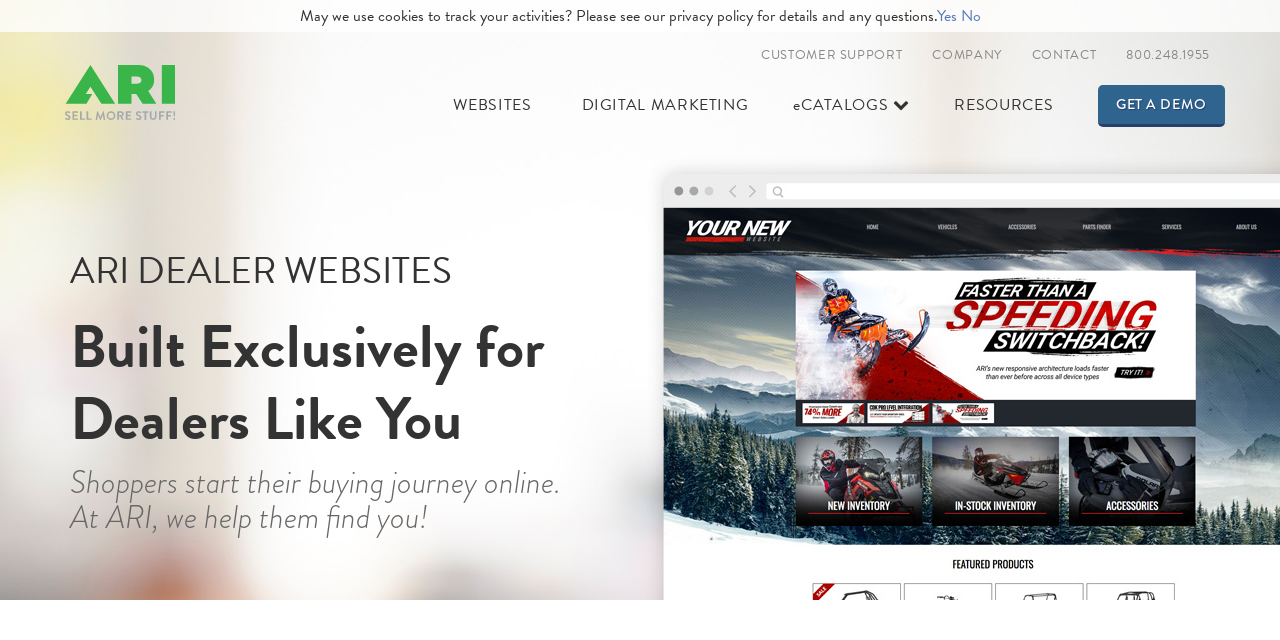

--- FILE ---
content_type: text/html; charset=UTF-8
request_url: https://arinet.com/powersports/websites/
body_size: 104678
content:
<!DOCTYPE html>
<html lang="en">
  <head>
    <meta charset="utf-8">
<script type="text/javascript">
/* <![CDATA[ */
var gform;gform||(document.addEventListener("gform_main_scripts_loaded",function(){gform.scriptsLoaded=!0}),document.addEventListener("gform/theme/scripts_loaded",function(){gform.themeScriptsLoaded=!0}),window.addEventListener("DOMContentLoaded",function(){gform.domLoaded=!0}),gform={domLoaded:!1,scriptsLoaded:!1,themeScriptsLoaded:!1,isFormEditor:()=>"function"==typeof InitializeEditor,callIfLoaded:function(o){return!(!gform.domLoaded||!gform.scriptsLoaded||!gform.themeScriptsLoaded&&!gform.isFormEditor()||(gform.isFormEditor()&&console.warn("The use of gform.initializeOnLoaded() is deprecated in the form editor context and will be removed in Gravity Forms 3.1."),o(),0))},initializeOnLoaded:function(o){gform.callIfLoaded(o)||(document.addEventListener("gform_main_scripts_loaded",()=>{gform.scriptsLoaded=!0,gform.callIfLoaded(o)}),document.addEventListener("gform/theme/scripts_loaded",()=>{gform.themeScriptsLoaded=!0,gform.callIfLoaded(o)}),window.addEventListener("DOMContentLoaded",()=>{gform.domLoaded=!0,gform.callIfLoaded(o)}))},hooks:{action:{},filter:{}},addAction:function(o,r,e,t){gform.addHook("action",o,r,e,t)},addFilter:function(o,r,e,t){gform.addHook("filter",o,r,e,t)},doAction:function(o){gform.doHook("action",o,arguments)},applyFilters:function(o){return gform.doHook("filter",o,arguments)},removeAction:function(o,r){gform.removeHook("action",o,r)},removeFilter:function(o,r,e){gform.removeHook("filter",o,r,e)},addHook:function(o,r,e,t,n){null==gform.hooks[o][r]&&(gform.hooks[o][r]=[]);var d=gform.hooks[o][r];null==n&&(n=r+"_"+d.length),gform.hooks[o][r].push({tag:n,callable:e,priority:t=null==t?10:t})},doHook:function(r,o,e){var t;if(e=Array.prototype.slice.call(e,1),null!=gform.hooks[r][o]&&((o=gform.hooks[r][o]).sort(function(o,r){return o.priority-r.priority}),o.forEach(function(o){"function"!=typeof(t=o.callable)&&(t=window[t]),"action"==r?t.apply(null,e):e[0]=t.apply(null,e)})),"filter"==r)return e[0]},removeHook:function(o,r,t,n){var e;null!=gform.hooks[o][r]&&(e=(e=gform.hooks[o][r]).filter(function(o,r,e){return!!(null!=n&&n!=o.tag||null!=t&&t!=o.priority)}),gform.hooks[o][r]=e)}});
/* ]]> */
</script>

    <meta http-equiv="X-UA-Compatible" content="IE=edge">
    <meta name="viewport" content="width=device-width, initial-scale=1">
    <!-- Google Tag Manager -->
    <script>(function(w,d,s,l,i){w[l]=w[l]||[];w[l].push({'gtm.start':
    new Date().getTime(),event:'gtm.js'});var f=d.getElementsByTagName(s)[0],
    j=d.createElement(s),dl=l!='dataLayer'?'&l='+l:'';j.async=true;j.src=
    'https://www.googletagmanager.com/gtm.js?id='+i+dl;f.parentNode.insertBefore(j,f);
    })(window,document,'script','dataLayer','GTM-TV4QN7W');</script>
    <!-- End Google Tag Manager -->

    <!-- The above 3 meta tags *must* come first in the head; any other head content must come *after* these tags -->
    <meta name='robots' content='index, follow, max-image-preview:large, max-snippet:-1, max-video-preview:-1' />

	<!-- This site is optimized with the Yoast SEO Premium plugin v24.2 (Yoast SEO v24.2) - https://yoast.com/wordpress/plugins/seo/ -->
	<title>Custom Website for Dealers Like You | ARI Network Services</title>
	<meta name="description" content="More Visits. More Leads. More Sales. Find out how Dealer Websites from ARI Network Services help you Sell More Stuff! Learn more or call 800.248.1955 today." />
	<link rel="canonical" href="https://arinet.com/powersports/websites/" />
	<meta property="og:locale" content="en_US" />
	<meta property="og:type" content="article" />
	<meta property="og:title" content="Websites (Powersports)" />
	<meta property="og:description" content="More Visits. More Leads. More Sales. Find out how Dealer Websites from ARI Network Services help you Sell More Stuff! Learn more or call 800.248.1955 today." />
	<meta property="og:url" content="https://arinet.com/powersports/websites/" />
	<meta property="og:site_name" content="ARI" />
	<meta property="article:publisher" content="https://www.facebook.com/ARInetwork" />
	<meta property="article:modified_time" content="2023-04-20T12:13:13+00:00" />
	<meta name="twitter:card" content="summary_large_image" />
	<meta name="twitter:site" content="@ARI_Net" />
	<script type="application/ld+json" class="yoast-schema-graph">{"@context":"https://schema.org","@graph":[{"@type":"WebPage","@id":"https://arinet.com/powersports/websites/","url":"https://arinet.com/powersports/websites/","name":"Custom Website for Dealers Like You | ARI Network Services","isPartOf":{"@id":"https://arinet.com/#website"},"datePublished":"2017-02-17T17:29:02+00:00","dateModified":"2023-04-20T12:13:13+00:00","description":"More Visits. More Leads. More Sales. Find out how Dealer Websites from ARI Network Services help you Sell More Stuff! Learn more or call 800.248.1955 today.","breadcrumb":{"@id":"https://arinet.com/powersports/websites/#breadcrumb"},"inLanguage":"en-US","potentialAction":[{"@type":"ReadAction","target":["https://arinet.com/powersports/websites/"]}]},{"@type":"BreadcrumbList","@id":"https://arinet.com/powersports/websites/#breadcrumb","itemListElement":[{"@type":"ListItem","position":1,"name":"Home","item":"https://arinet.com/"},{"@type":"ListItem","position":2,"name":"Powersports","item":"https://arinet.com/powersports/"},{"@type":"ListItem","position":3,"name":"Websites (Powersports)"}]},{"@type":"WebSite","@id":"https://arinet.com/#website","url":"https://arinet.com/","name":"ARI","description":"Online &amp; in-store technology solutions that help you Sell More Stuff","potentialAction":[{"@type":"SearchAction","target":{"@type":"EntryPoint","urlTemplate":"https://arinet.com/?s={search_term_string}"},"query-input":{"@type":"PropertyValueSpecification","valueRequired":true,"valueName":"search_term_string"}}],"inLanguage":"en-US"}]}</script>
	<!-- / Yoast SEO Premium plugin. -->


<script type="text/javascript">
/* <![CDATA[ */
window._wpemojiSettings = {"baseUrl":"https:\/\/s.w.org\/images\/core\/emoji\/15.0.3\/72x72\/","ext":".png","svgUrl":"https:\/\/s.w.org\/images\/core\/emoji\/15.0.3\/svg\/","svgExt":".svg","source":{"concatemoji":"https:\/\/arinet.com\/wp-includes\/js\/wp-emoji-release.min.js?ver=9e7f2556b7e9d05b60c0d4b8984263c0"}};
/*! This file is auto-generated */
!function(i,n){var o,s,e;function c(e){try{var t={supportTests:e,timestamp:(new Date).valueOf()};sessionStorage.setItem(o,JSON.stringify(t))}catch(e){}}function p(e,t,n){e.clearRect(0,0,e.canvas.width,e.canvas.height),e.fillText(t,0,0);var t=new Uint32Array(e.getImageData(0,0,e.canvas.width,e.canvas.height).data),r=(e.clearRect(0,0,e.canvas.width,e.canvas.height),e.fillText(n,0,0),new Uint32Array(e.getImageData(0,0,e.canvas.width,e.canvas.height).data));return t.every(function(e,t){return e===r[t]})}function u(e,t,n){switch(t){case"flag":return n(e,"\ud83c\udff3\ufe0f\u200d\u26a7\ufe0f","\ud83c\udff3\ufe0f\u200b\u26a7\ufe0f")?!1:!n(e,"\ud83c\uddfa\ud83c\uddf3","\ud83c\uddfa\u200b\ud83c\uddf3")&&!n(e,"\ud83c\udff4\udb40\udc67\udb40\udc62\udb40\udc65\udb40\udc6e\udb40\udc67\udb40\udc7f","\ud83c\udff4\u200b\udb40\udc67\u200b\udb40\udc62\u200b\udb40\udc65\u200b\udb40\udc6e\u200b\udb40\udc67\u200b\udb40\udc7f");case"emoji":return!n(e,"\ud83d\udc26\u200d\u2b1b","\ud83d\udc26\u200b\u2b1b")}return!1}function f(e,t,n){var r="undefined"!=typeof WorkerGlobalScope&&self instanceof WorkerGlobalScope?new OffscreenCanvas(300,150):i.createElement("canvas"),a=r.getContext("2d",{willReadFrequently:!0}),o=(a.textBaseline="top",a.font="600 32px Arial",{});return e.forEach(function(e){o[e]=t(a,e,n)}),o}function t(e){var t=i.createElement("script");t.src=e,t.defer=!0,i.head.appendChild(t)}"undefined"!=typeof Promise&&(o="wpEmojiSettingsSupports",s=["flag","emoji"],n.supports={everything:!0,everythingExceptFlag:!0},e=new Promise(function(e){i.addEventListener("DOMContentLoaded",e,{once:!0})}),new Promise(function(t){var n=function(){try{var e=JSON.parse(sessionStorage.getItem(o));if("object"==typeof e&&"number"==typeof e.timestamp&&(new Date).valueOf()<e.timestamp+604800&&"object"==typeof e.supportTests)return e.supportTests}catch(e){}return null}();if(!n){if("undefined"!=typeof Worker&&"undefined"!=typeof OffscreenCanvas&&"undefined"!=typeof URL&&URL.createObjectURL&&"undefined"!=typeof Blob)try{var e="postMessage("+f.toString()+"("+[JSON.stringify(s),u.toString(),p.toString()].join(",")+"));",r=new Blob([e],{type:"text/javascript"}),a=new Worker(URL.createObjectURL(r),{name:"wpTestEmojiSupports"});return void(a.onmessage=function(e){c(n=e.data),a.terminate(),t(n)})}catch(e){}c(n=f(s,u,p))}t(n)}).then(function(e){for(var t in e)n.supports[t]=e[t],n.supports.everything=n.supports.everything&&n.supports[t],"flag"!==t&&(n.supports.everythingExceptFlag=n.supports.everythingExceptFlag&&n.supports[t]);n.supports.everythingExceptFlag=n.supports.everythingExceptFlag&&!n.supports.flag,n.DOMReady=!1,n.readyCallback=function(){n.DOMReady=!0}}).then(function(){return e}).then(function(){var e;n.supports.everything||(n.readyCallback(),(e=n.source||{}).concatemoji?t(e.concatemoji):e.wpemoji&&e.twemoji&&(t(e.twemoji),t(e.wpemoji)))}))}((window,document),window._wpemojiSettings);
/* ]]> */
</script>
<style id='wp-emoji-styles-inline-css' type='text/css'>

	img.wp-smiley, img.emoji {
		display: inline !important;
		border: none !important;
		box-shadow: none !important;
		height: 1em !important;
		width: 1em !important;
		margin: 0 0.07em !important;
		vertical-align: -0.1em !important;
		background: none !important;
		padding: 0 !important;
	}
</style>
<link rel='stylesheet' id='wp-block-library-css' href='https://arinet.com/wp-includes/css/dist/block-library/style.min.css?ver=9e7f2556b7e9d05b60c0d4b8984263c0' media='all' />
<style id='classic-theme-styles-inline-css' type='text/css'>
/*! This file is auto-generated */
.wp-block-button__link{color:#fff;background-color:#32373c;border-radius:9999px;box-shadow:none;text-decoration:none;padding:calc(.667em + 2px) calc(1.333em + 2px);font-size:1.125em}.wp-block-file__button{background:#32373c;color:#fff;text-decoration:none}
</style>
<style id='global-styles-inline-css' type='text/css'>
:root{--wp--preset--aspect-ratio--square: 1;--wp--preset--aspect-ratio--4-3: 4/3;--wp--preset--aspect-ratio--3-4: 3/4;--wp--preset--aspect-ratio--3-2: 3/2;--wp--preset--aspect-ratio--2-3: 2/3;--wp--preset--aspect-ratio--16-9: 16/9;--wp--preset--aspect-ratio--9-16: 9/16;--wp--preset--color--black: #000000;--wp--preset--color--cyan-bluish-gray: #abb8c3;--wp--preset--color--white: #ffffff;--wp--preset--color--pale-pink: #f78da7;--wp--preset--color--vivid-red: #cf2e2e;--wp--preset--color--luminous-vivid-orange: #ff6900;--wp--preset--color--luminous-vivid-amber: #fcb900;--wp--preset--color--light-green-cyan: #7bdcb5;--wp--preset--color--vivid-green-cyan: #00d084;--wp--preset--color--pale-cyan-blue: #8ed1fc;--wp--preset--color--vivid-cyan-blue: #0693e3;--wp--preset--color--vivid-purple: #9b51e0;--wp--preset--gradient--vivid-cyan-blue-to-vivid-purple: linear-gradient(135deg,rgba(6,147,227,1) 0%,rgb(155,81,224) 100%);--wp--preset--gradient--light-green-cyan-to-vivid-green-cyan: linear-gradient(135deg,rgb(122,220,180) 0%,rgb(0,208,130) 100%);--wp--preset--gradient--luminous-vivid-amber-to-luminous-vivid-orange: linear-gradient(135deg,rgba(252,185,0,1) 0%,rgba(255,105,0,1) 100%);--wp--preset--gradient--luminous-vivid-orange-to-vivid-red: linear-gradient(135deg,rgba(255,105,0,1) 0%,rgb(207,46,46) 100%);--wp--preset--gradient--very-light-gray-to-cyan-bluish-gray: linear-gradient(135deg,rgb(238,238,238) 0%,rgb(169,184,195) 100%);--wp--preset--gradient--cool-to-warm-spectrum: linear-gradient(135deg,rgb(74,234,220) 0%,rgb(151,120,209) 20%,rgb(207,42,186) 40%,rgb(238,44,130) 60%,rgb(251,105,98) 80%,rgb(254,248,76) 100%);--wp--preset--gradient--blush-light-purple: linear-gradient(135deg,rgb(255,206,236) 0%,rgb(152,150,240) 100%);--wp--preset--gradient--blush-bordeaux: linear-gradient(135deg,rgb(254,205,165) 0%,rgb(254,45,45) 50%,rgb(107,0,62) 100%);--wp--preset--gradient--luminous-dusk: linear-gradient(135deg,rgb(255,203,112) 0%,rgb(199,81,192) 50%,rgb(65,88,208) 100%);--wp--preset--gradient--pale-ocean: linear-gradient(135deg,rgb(255,245,203) 0%,rgb(182,227,212) 50%,rgb(51,167,181) 100%);--wp--preset--gradient--electric-grass: linear-gradient(135deg,rgb(202,248,128) 0%,rgb(113,206,126) 100%);--wp--preset--gradient--midnight: linear-gradient(135deg,rgb(2,3,129) 0%,rgb(40,116,252) 100%);--wp--preset--font-size--small: 13px;--wp--preset--font-size--medium: 20px;--wp--preset--font-size--large: 36px;--wp--preset--font-size--x-large: 42px;--wp--preset--spacing--20: 0.44rem;--wp--preset--spacing--30: 0.67rem;--wp--preset--spacing--40: 1rem;--wp--preset--spacing--50: 1.5rem;--wp--preset--spacing--60: 2.25rem;--wp--preset--spacing--70: 3.38rem;--wp--preset--spacing--80: 5.06rem;--wp--preset--shadow--natural: 6px 6px 9px rgba(0, 0, 0, 0.2);--wp--preset--shadow--deep: 12px 12px 50px rgba(0, 0, 0, 0.4);--wp--preset--shadow--sharp: 6px 6px 0px rgba(0, 0, 0, 0.2);--wp--preset--shadow--outlined: 6px 6px 0px -3px rgba(255, 255, 255, 1), 6px 6px rgba(0, 0, 0, 1);--wp--preset--shadow--crisp: 6px 6px 0px rgba(0, 0, 0, 1);}:where(.is-layout-flex){gap: 0.5em;}:where(.is-layout-grid){gap: 0.5em;}body .is-layout-flex{display: flex;}.is-layout-flex{flex-wrap: wrap;align-items: center;}.is-layout-flex > :is(*, div){margin: 0;}body .is-layout-grid{display: grid;}.is-layout-grid > :is(*, div){margin: 0;}:where(.wp-block-columns.is-layout-flex){gap: 2em;}:where(.wp-block-columns.is-layout-grid){gap: 2em;}:where(.wp-block-post-template.is-layout-flex){gap: 1.25em;}:where(.wp-block-post-template.is-layout-grid){gap: 1.25em;}.has-black-color{color: var(--wp--preset--color--black) !important;}.has-cyan-bluish-gray-color{color: var(--wp--preset--color--cyan-bluish-gray) !important;}.has-white-color{color: var(--wp--preset--color--white) !important;}.has-pale-pink-color{color: var(--wp--preset--color--pale-pink) !important;}.has-vivid-red-color{color: var(--wp--preset--color--vivid-red) !important;}.has-luminous-vivid-orange-color{color: var(--wp--preset--color--luminous-vivid-orange) !important;}.has-luminous-vivid-amber-color{color: var(--wp--preset--color--luminous-vivid-amber) !important;}.has-light-green-cyan-color{color: var(--wp--preset--color--light-green-cyan) !important;}.has-vivid-green-cyan-color{color: var(--wp--preset--color--vivid-green-cyan) !important;}.has-pale-cyan-blue-color{color: var(--wp--preset--color--pale-cyan-blue) !important;}.has-vivid-cyan-blue-color{color: var(--wp--preset--color--vivid-cyan-blue) !important;}.has-vivid-purple-color{color: var(--wp--preset--color--vivid-purple) !important;}.has-black-background-color{background-color: var(--wp--preset--color--black) !important;}.has-cyan-bluish-gray-background-color{background-color: var(--wp--preset--color--cyan-bluish-gray) !important;}.has-white-background-color{background-color: var(--wp--preset--color--white) !important;}.has-pale-pink-background-color{background-color: var(--wp--preset--color--pale-pink) !important;}.has-vivid-red-background-color{background-color: var(--wp--preset--color--vivid-red) !important;}.has-luminous-vivid-orange-background-color{background-color: var(--wp--preset--color--luminous-vivid-orange) !important;}.has-luminous-vivid-amber-background-color{background-color: var(--wp--preset--color--luminous-vivid-amber) !important;}.has-light-green-cyan-background-color{background-color: var(--wp--preset--color--light-green-cyan) !important;}.has-vivid-green-cyan-background-color{background-color: var(--wp--preset--color--vivid-green-cyan) !important;}.has-pale-cyan-blue-background-color{background-color: var(--wp--preset--color--pale-cyan-blue) !important;}.has-vivid-cyan-blue-background-color{background-color: var(--wp--preset--color--vivid-cyan-blue) !important;}.has-vivid-purple-background-color{background-color: var(--wp--preset--color--vivid-purple) !important;}.has-black-border-color{border-color: var(--wp--preset--color--black) !important;}.has-cyan-bluish-gray-border-color{border-color: var(--wp--preset--color--cyan-bluish-gray) !important;}.has-white-border-color{border-color: var(--wp--preset--color--white) !important;}.has-pale-pink-border-color{border-color: var(--wp--preset--color--pale-pink) !important;}.has-vivid-red-border-color{border-color: var(--wp--preset--color--vivid-red) !important;}.has-luminous-vivid-orange-border-color{border-color: var(--wp--preset--color--luminous-vivid-orange) !important;}.has-luminous-vivid-amber-border-color{border-color: var(--wp--preset--color--luminous-vivid-amber) !important;}.has-light-green-cyan-border-color{border-color: var(--wp--preset--color--light-green-cyan) !important;}.has-vivid-green-cyan-border-color{border-color: var(--wp--preset--color--vivid-green-cyan) !important;}.has-pale-cyan-blue-border-color{border-color: var(--wp--preset--color--pale-cyan-blue) !important;}.has-vivid-cyan-blue-border-color{border-color: var(--wp--preset--color--vivid-cyan-blue) !important;}.has-vivid-purple-border-color{border-color: var(--wp--preset--color--vivid-purple) !important;}.has-vivid-cyan-blue-to-vivid-purple-gradient-background{background: var(--wp--preset--gradient--vivid-cyan-blue-to-vivid-purple) !important;}.has-light-green-cyan-to-vivid-green-cyan-gradient-background{background: var(--wp--preset--gradient--light-green-cyan-to-vivid-green-cyan) !important;}.has-luminous-vivid-amber-to-luminous-vivid-orange-gradient-background{background: var(--wp--preset--gradient--luminous-vivid-amber-to-luminous-vivid-orange) !important;}.has-luminous-vivid-orange-to-vivid-red-gradient-background{background: var(--wp--preset--gradient--luminous-vivid-orange-to-vivid-red) !important;}.has-very-light-gray-to-cyan-bluish-gray-gradient-background{background: var(--wp--preset--gradient--very-light-gray-to-cyan-bluish-gray) !important;}.has-cool-to-warm-spectrum-gradient-background{background: var(--wp--preset--gradient--cool-to-warm-spectrum) !important;}.has-blush-light-purple-gradient-background{background: var(--wp--preset--gradient--blush-light-purple) !important;}.has-blush-bordeaux-gradient-background{background: var(--wp--preset--gradient--blush-bordeaux) !important;}.has-luminous-dusk-gradient-background{background: var(--wp--preset--gradient--luminous-dusk) !important;}.has-pale-ocean-gradient-background{background: var(--wp--preset--gradient--pale-ocean) !important;}.has-electric-grass-gradient-background{background: var(--wp--preset--gradient--electric-grass) !important;}.has-midnight-gradient-background{background: var(--wp--preset--gradient--midnight) !important;}.has-small-font-size{font-size: var(--wp--preset--font-size--small) !important;}.has-medium-font-size{font-size: var(--wp--preset--font-size--medium) !important;}.has-large-font-size{font-size: var(--wp--preset--font-size--large) !important;}.has-x-large-font-size{font-size: var(--wp--preset--font-size--x-large) !important;}
:where(.wp-block-post-template.is-layout-flex){gap: 1.25em;}:where(.wp-block-post-template.is-layout-grid){gap: 1.25em;}
:where(.wp-block-columns.is-layout-flex){gap: 2em;}:where(.wp-block-columns.is-layout-grid){gap: 2em;}
:root :where(.wp-block-pullquote){font-size: 1.5em;line-height: 1.6;}
</style>
<link rel='stylesheet' id='normalize-css' href='https://arinet.com/wp-content/themes/aricorporate/normalize.css?ver=1.0' media='all' />
<link rel='stylesheet' id='html5blank-css' href='https://arinet.com/wp-content/themes/aricorporate/style.css?ver=1.0' media='all' />
<script type="text/javascript" src="https://arinet.com/wp-content/themes/aricorporate/js/lib/conditionizr-4.3.0.min.js?ver=4.3.0" id="conditionizr-js"></script>
<script type="text/javascript" src="https://arinet.com/wp-content/themes/aricorporate/js/lib/modernizr-2.7.1.min.js?ver=2.7.1" id="modernizr-js"></script>
<script type="text/javascript" src="https://arinet.com/wp-includes/js/jquery/jquery.min.js?ver=3.7.1" id="jquery-core-js"></script>
<script type="text/javascript" src="https://arinet.com/wp-includes/js/jquery/jquery-migrate.min.js?ver=3.4.1" id="jquery-migrate-js"></script>
<script type="text/javascript" src="https://arinet.com/wp-content/themes/aricorporate/js/scripts.js?ver=1.0.0" id="html5blankscripts-js"></script>
<link rel="https://api.w.org/" href="https://arinet.com/wp-json/" /><link rel="alternate" title="JSON" type="application/json" href="https://arinet.com/wp-json/wp/v2/pages/92" /><link rel="alternate" title="oEmbed (JSON)" type="application/json+oembed" href="https://arinet.com/wp-json/oembed/1.0/embed?url=https%3A%2F%2Farinet.com%2Fpowersports%2Fwebsites%2F" />
<link rel="alternate" title="oEmbed (XML)" type="text/xml+oembed" href="https://arinet.com/wp-json/oembed/1.0/embed?url=https%3A%2F%2Farinet.com%2Fpowersports%2Fwebsites%2F&#038;format=xml" />
    <!-- Google tag (gtag.js) -->
    <script async src="https://www.googletagmanager.com/gtag/js?id=G-NY723EB38C"></script>
    <script>
      window.dataLayer = window.dataLayer || [];
      function gtag(){dataLayer.push(arguments);}
      gtag('js', new Date());
    
      gtag('config', 'G-NY723EB38C');
    </script>
    <!-- Global site tag (gtag.js) - Google Ads: 990895685 -->
    <script async src="https://www.googletagmanager.com/gtag/js?id=AW-990895685"></script>
    <script>
    window.dataLayer = window.dataLayer || [];
    function gtag(){dataLayer.push(arguments);}
    gtag('js', new Date());
    gtag('config', 'AW-990895685');
    </script>
    
    <!-- Global site tag (gtag.js) - Google Ads: 11000114073 -->
    <script async src=https://www.googletagmanager.com/gtag/js?id=AW-11000114073></script>
    <script>
      window.dataLayer = window.dataLayer || [];
      function gtag(){dataLayer.push(arguments);}
      gtag('js', new Date());
     
      gtag('config', 'AW-11000114073');
    </script>
    <title>Powersports Dealer Websites | ARI Network Services</title>
    <!--<script src="https://use.fontawesome.com/f9fa84e758.js"></script>-->
    <style type="text/css">
      .hidden {display:none;}
    </style>
    <!--<script src="https://ajax.googleapis.com/ajax/libs/jquery/1.12.4/jquery.min.js"></script>-->
    <script src="https://code.jquery.com/jquery-3.6.0.min.js" integrity="sha256-/xUj+3OJU5yExlq6GSYGSHk7tPXikynS7ogEvDej/m4=" crossorigin="anonymous"></script>
    <script type="text/javascript">
      $('html').addClass('hidden');
        $(window).on('load', function () {
          $('html').removeClass('hidden');
      });  
    </script>
    <script>
    (function(h,o,t,j,a,r){
    h.hj=h.hj||function(){(h.hj.q=h.hj.q||[]).push(arguments)};
    h._hjSettings={hjid:600872,hjsv:5};
    a=o.getElementsByTagName('head')[0];
    r=o.createElement('script');r.async=1;
    r.src=t+h._hjSettings.hjid+j+h._hjSettings.hjsv;
    a.appendChild(r);
    })(window,document,'//static.hotjar.com/c/hotjar-','.js?sv=');
    </script>
    <script>
      (function(a, b, c, d, e, m) {
        a['OktopostTrackerObject'] = d;
        a[d] = a[d] || function() {
          (a[d].q = a[d].q || []).push(arguments);
        };
        e = b.createElement('script');
        m = b.getElementsByTagName('script')[0];
        e.async = 1;
        e.src = c;
        m.parentNode.insertBefore(e, m);
      })(window, document, 'https://static.oktopost.com/oktrk.js', '_oktrk');

      _oktrk('create', '001be3wqjqi2ms4');
      </script>
    <script>
    window._6si = window._6si || [];

    window._6si.push(['enableEventTracking', true]);
    window._6si.push(['setToken', 'f2691928d2e7d4ba124fe7da64922443']);
    window._6si.push(['setEndpoint', 'b.6sc.co']);
    
    (function() {
      var gd = document.createElement('script');
      gd.type = 'text/javascript';
      gd.async = true;
      gd.src = '//j.6sc.co/6si.min.js';
      var s = document.getElementsByTagName('script')[0];
      s.parentNode.insertBefore(gd, s);
    })();
    </script>
    <!-- End of 6Sense Tracking Code -->
    <script src="https://use.typekit.net/iph6qpl.js"></script>
    <script>try{Typekit.load({ async: false });}catch(e){}</script>
    <link rel="shortcut icon" href="/wp-content/themes/aricorporate/images/favicon.ico">
    <link rel="stylesheet" href="/wp-content/themes/aricorporate/font-awesome/css/font-awesome.min.css">
    <link href="/wp-content/themes/aricorporate/fonts/MyFontsWebfontsKit/MyFontsWebfontsKit.css" rel="stylesheet">
    <link href="/wp-content/themes/aricorporate/css/bootstrap.min.css" rel="stylesheet">
    <!-- Only load jQuery UI if the page is a Solutions Package Heavy Template, Customer Support, or Contact page-->
    <link href="/wp-content/themes/aricorporate/css/jquery-ui.min.css" rel="stylesheet">
    <link href="/wp-content/themes/aricorporate/css/hover-min.css" rel="stylesheet">
    <link href="/wp-content/themes/aricorporate/css/jasny-bootstrap.min.css" rel="stylesheet">
    <link href="/wp-content/themes/aricorporate/css/main.css" rel="stylesheet">
    <link href="/wp-content/themes/aricorporate/css/styles.css" rel="stylesheet">
    <link href="/wp-content/themes/aricorporate/css/updates.css" rel="stylesheet">
    <!-- HTML5 shim and Respond.js for IE8 support of HTML5 elements and media queries -->
    <!-- WARNING: Respond.js doesn't work if you view the page via file:// -->
    <!--[if lt IE 9]>
      <script src="https://oss.maxcdn.com/html5shiv/3.7.3/html5shiv.min.js"></script>
      <script src="https://oss.maxcdn.com/respond/1.4.2/respond.min.js"></script>
    <![endif]-->
    <style type="text/css">
    /* .navbar.navbar-default .navbar-brand h1 {
      background: url(/wp-content/themes/aricorporate/images/ari-logo-.svg) no-repeat;
    } */

    a.oem-link {
      margin-left: 10px !important;
      margin-right: 10px !important;
    }

    a.oem-link.dropdown-toggle {
      padding-right: 10px !important;

    }

    @media only screen and (max-width: 1200px) {
      a.oem-link {
        margin-left: 0px !important;
        margin-right: 13px !important;
        font-size: 14px !important;
      }

      a.oem-link.dropdown-toggle {
        padding-right: 1px !important;
        padding-left: 0px !important;
        font-size: 14px !important;

      }

      .oem-demo-link {
        margin-left: 2px !important;
      }

    }



    </style>
   
        <script type="text/javascript" src="https://un116.infusionsoft.app/app/webTracking/getTrackingCode"></script>
  </head>
  <body>
    <!-- Google Tag Manager (noscript) -->
    <noscript><iframe src="https://www.googletagmanager.com/ns.html?id=GTM-TV4QN7W" height="0" width="0" style="display:none;visibility:hidden"></iframe></noscript>
    <!-- End Google Tag Manager (noscript) -->
    
    <!--OFF CANVAS NAV-->
    <div id ="target" class="navmenu navmenu-default navmenu-fixed-right offcanvas-sm hidden-lg offCanvas hidden-md">
      <!--<a class="navmenu-brand visible-md visible-lg" href="#">Project name</a>-->
      <button class="btn-default" id ="close-nav">X</button>
      <ul class="nav navmenu-nav">
        <!--<li class="close-button"><button class="btn-default" id ="close-nav">X</button></li>-->
        <li class="gray-nav" style=""><a href="/powersports/websites">Websites</a></li>
        <li class="gray-nav" style=""><a href="/powersports/digital-marketing">Digital Marketing</a></li>
        <li class="gray-nav" style="display:none;"><a href="/powersports/data-authoring-publishing/">Data Authoring &amp; Publishing</a></li>
        <li class="gray-nav" style="display:none;"><a href="/powersports/digital-marketing">Digital Marketing</a></li>
        <li class="gray-nav" style="display:none;"><a href="/dealer-solutions">Dealer Solutions</a></li>
        <li class="gray-nav" style=""><a href="/powersports/ecatalogs"><span>e</span>Catalogs</a></li>
        <li><a href="/powersports/resources">Resources</a></li>
        <li><a href="/powersports/customer-support">Customer Support</a>
        <li><a href="/powersports/contact">Contact</a></li>
      </ul>
    </div>
    <div class="navbar navbar-default hidden-md hidden-lg jasny-nav light-nav">
      <button type="button" class="navbar-toggle" data-toggle="offcanvas" data-target=".navmenu">
        <span class="toggle-text">Menu</span>
      </button>
      <a class="navbar-brand" href="/powersports">
          <h1>ARI Network Services</h1>
      </a>
    </div>
    <!--END OFF CANVAS NAV-->
    <nav class="navbar navbar-default navbar-fixed-top transparent-background hidden-sm hidden-xs light-nav">
      <div class="container">
        <!-- Brand and toggle get grouped for better mobile display -->
        <div class="navbar-header">
          <button type="button" class="navbar-toggle collapsed" data-toggle="collapse" data-target="#bs-example-navbar-collapse-1" aria-expanded="false">
            <span class="sr-only">Toggle navigation</span>
            <span class="toggle-text">Menu</span>
          </button>
          <!--<a href="/index.php" class="mainHomeLink"></a>-->
          <a class="navbar-brand" href="/powersports">
            <h1>ARI Network Services</h1>
          </a>
        </div>
        <!-- Collect the nav links, forms, and other content for toggling -->
        <ul class="nav navbar-nav navbar-right utility-nav">
          <li><a href="/powersports/customer-support">Customer Support</a></li>
          <li class="dropdown">
            <a href="" class="dropdown-toggle" role="button" data-toggle="dropdown" aria-haspopup="true" aria-expanded="false">Company</a>
            <ul class="dropdown-menu">
              <img src="/wp-content/themes/aricorporate/images/square.png" class="indicator" alt="indicator">
              <li><a href="/powersports/about-us" >About Us</a></li>
              <!--<li><a href="https://workforcenow.adp.com/jobs/apply/posting.html?client=arinet&ccId=19000101_000001&type=MP&lang=en_US&utm_referrer=http%3A%2F%2Farinet.com%2Findex.html_p%3D125.html" target="_blank">Careers</a></li>-->
              <li><a href="https://jobs.jobvite.com/ari-networkservices" target="_blank">Careers</a></li>
              <li><a href="/news">News</a></li>
              <li><a href="/oem">OEM/Distributors</a></li>
              <li><a href="http://arinet.nl/" target="_blank" >International</a></li>
            </ul>
          </li>
          <li><a href="/powersports/contact">Contact</a></li>
          <li><a href="tel:8002481955">800.248.1955</a></li>
        </ul>
        <div class="collapse navbar-collapse" id="bs-example-navbar-collapse-1">
          <ul class="nav navbar-nav navbar-right main-nav">
            <li style=""><a href="/powersports/websites" class="single">Websites</a></li>

            <li style=""><a href="/powersports/digital-marketing" class="single">Digital Marketing</a></li>
            
                        
            <li class="dropdown" style="display:none;">
              <a href="/powersports/digital-marketing" data-toggle="dropdown" class="dropdown-toggle" role="button" aria-haspopup="true" aria-expanded="false">Digital Marketing <i class="fa fa-chevron-down" aria-hidden="true"></i></a>
              <ul class="dropdown-menu">
                <li>
                  <div class="mega-menu">
                    <img src="/wp-content/themes/aricorporate/images/square.png" class="indicator" alt="indicator">
                    <div class="container">
                      <img src="/wp-content/themes/aricorporate/images/square.png" alt="">
                      <div class="row">
                        <div class="col-sm-6">
                          <div class="link-block green">
                            <div class="row">
                              <div class="col-sm-2">
                                <img src="/wp-content/themes/aricorporate/images/mega-menu-placeholder.png" alt="Menu Icon">
                              </div>
                              <div class="col-sm-10">
                                <a href="/powersports/digital-marketing/seo">Search Engine Optimization</a>
                                <span>Create a powerful online presence that gets you found by local shoppers.</span>
                              </div>
                            </div><!--row-->
                          </div><!--link-block-->
                          <div class="link-block red">
                            <div class="row">
                              <div class="col-sm-2">
                                <img src="/wp-content/themes/aricorporate/images/mega-menu-placeholder4.png" alt="Menu Icon">
                              </div>
                              <div class="col-sm-10">
                                <a href="/powersports/digital-marketing/targeted-digital-advertising">Targeted Digital<br> Advertising</a>
                                <span>Drive more online and in-store business with the help of ARI’s pay-per-click experts.</span>
                              </div>
                            </div><!--row-->
                          </div><!--link-block-->
                        </div><!--col-sm-6-->
                        <div class="col-sm-6">
                          <div class="link-block purple">
                            <div class="row">
                              <div class="col-sm-2">
                                <img src="/wp-content/themes/aricorporate/images/mega-menu-placeholder3.png" alt="Menu Icon">
                              </div>
                              <div class="col-sm-10">
                                <a href="/powersports/digital-marketing/sem">Search Engine Marketing</a>
                                <span>Re-engage your loyal customers with email promotions and newsletters.</span>
                              </div>
                            </div><!--row-->
                          </div><!--link-block-->
                          <div class="link-block blue" style="">
                            <div class="row">
                              <div class="col-sm-2">
                                <img src="/wp-content/themes/aricorporate/images/mega-menu-placeholder2.png" alt="Menu Icon">
                              </div>
                              <div class="col-sm-10">
                                <a href="/powersports/digital-marketing/inventory-syndication">Inventory Syndication</a>
                                <span>Easily publish your inventory on eBay, Craigslist and more from a single platform.</span>
                              </div>
                            </div><!--row-->
                          </div><!--link-block-->
                        </div><!--col-sm-6-->
                      </div><!--row-->
                    </div><!--container-->
                  </div><!--mega-menu-->
                </li>
              </ul>
            </li>
            <li class="dropdown" style="">
              <a href="/powersports/ecatalogs" data-toggle="dropdown" class="dropdown-toggle" role="button" aria-haspopup="true" aria-expanded="false"><span>e</span>Catalogs <i class="fa fa-chevron-down" aria-hidden="true"></i></a>
              <ul class="dropdown-menu">
                <li>
                  <div class="mega-menu">
                    <img src="/wp-content/themes/aricorporate/images/square.png" class="indicator" alt="indicator">
                    <div class="container">
                      <img src="/wp-content/themes/aricorporate/images/square.png" alt="">
                      <div class="row">
                                                                        <div class="col-sm-6">
                          <div class="link-block green">
                            <div class="row">
                              <div class="col-sm-2">
                                <img src="/wp-content/themes/aricorporate/images/icon-partsmart.png" alt="Menu Icon">
                              </div>
                              <div class="col-sm-10">
                                <a href="/powersports/ecatalogs/partsmart">PartSmart</a>
                                <span>The industry’s premier OEM replacement parts lookup eCatalog solution.</span>
                              </div>
                            </div><!--row-->
                          </div><!--link-block-->
                          <div class="link-block purple">
                            <div class="row">
                              <div class="col-sm-2">
                                <img src="/wp-content/themes/aricorporate/images/icon-accessory-smart.png" alt="Menu Icon">
                              </div>
                              <div class="col-sm-10">
                                <a href="/powersports/ecatalogs/accessorysmart">AccessorySmart</a>
                                <span>The industry’s only in-store OEM and aftermarket PG&A lookup solution.</span>
                              </div>
                            </div><!--row-->
                          </div><!--link-block-->
                          
                        </div><!--col-sm-6-->
                        <div class="col-sm-6">
                          <div class="link-block blue">
                            <div class="row">
                              <div class="col-sm-2">
                                <img src="/wp-content/themes/aricorporate/images/icon-partstream.png" alt="Menu Icon">
                              </div>
                              <div class="col-sm-10">
                                <a href="/powersports/ecatalogs/partstream">PartStream</a>
                                <span>Add mobile-friendly, shopper-facing illustrated parts lookup to your custom website.</span>
                              </div>
                            </div><!--row-->
                          </div><!--link-block-->
                          <div class="link-block red">
                            <div class="row">
                              <div class="col-sm-2">
                                <img src="/wp-content/themes/aricorporate/images/icon-datasmart.png" alt="Menu Icon">
                              </div>
                              <div class="col-sm-10">
                                <a href="/powersports/ecatalogs/data-as-a-service">DataSmart</a>
                                <span>Eliminate the hassle of product information management with access to the industry’s leading OEM and aftermarket eCatalog library.</span>
                              </div>
                            </div><!--row-->
                          </div><!--link-block-->
                        </div><!--col-sm-6-->
                                              </div><!--row-->
                    </div><!--container-->
                  </div><!--mega-menu-->
                </li>
              </ul>
            </li>
            <li style=""><a href="/powersports/resources" class="single">Resources</a></li>
                        <li><button class="btn btn-default medium-button purple-button hvr-fade get_demo_open ">Get a Demo</button></li>
          </ul>
        </div><!-- /.navbar-collapse -->
      </div><!-- /.container-fluid -->
    </nav>
<!-- Add in background image, give option to change it at mobile size -->
<style type="text/css">
  /*.solutions-package-heavy.website-solutions .top-header-graphic {*/
  .top-header-graphic {
    background:url(https://arinet.com/wp-content/uploads/2017/02/powersports-hero-template-1800x600.jpg) no-repeat center center !important;
    -webkit-background-size: cover !important;
    -moz-background-size: cover !important;
    -o-background-size: cover !important;
    background-size: cover !important;
    min-height: 600px !important;
    max-height: 600px !important;
  }

  .content-block.cb-2-col-bkg-img.miniCaseStudy {
    background: #ffffff;
  }

  .content-block.cb-2-col-bkg-img.miniCaseStudy {
          -webkit-background-size: cover;
      -moz-background-size: cover;
      -o-background-size: cover;
  }

  @media only screen and (max-width: 991px) {
    /*.solutions-package-heavy.website-solutions .top-header-graphic {*/
    .top-header-graphic {
          background: url(https://arinet.com/wp-content/uploads/2017/05/digms-digital-ad-management-mobile2.jpg) no-repeat center center !important;
          -webkit-background-size: cover !important;
      -moz-background-size: cover !important;
      -o-background-size: cover !important;
      min-height: 500px !important;
      max-height: 500px !important;
    }
  }
</style>
<div class="container-fluid top-header-graphic">
  <div class="container">
    <div class="header-overlay visible-lg visible-md">
      <h2 class="">ARI Dealer Websites</h2>
      <h1 class="">Built Exclusively for Dealers Like You</h1>
      <h5 class="">Shoppers start their buying journey online. <br>At ARI, we help them find you!</h5>       
    </div><!--header-overlay-->      
  </div><!--container-->      
</div><!--container-fluid-->
<div class="container-fluid header-overlay-mobile hidden-lg hidden-md">
  <div class="container">
    <div class="row">
      <div class="col-sm-12">
        <div class="header-overlay">
          <h2 class="">ARI Dealer Websites</h2>
          <h1 class="">Built Exclusively for Dealers Like You</h1>
          <h5 class="">Shoppers start their buying journey online. <br>At ARI, we help them find you!</h5>
        </div><!--header-overlay--> 
      </div><!--col-sm-12-->
    </div><!--row-->
  </div><!--container-->      
</div><!--container-fluid-->

            <div class="container-fluid content-block cb-vert-tabs">
              <div class="container">
                <div class="row">
                  <div class="col-sm-12 vert-tabs-inner">
                    <h3>Shopper-Friendly Features</h3>
                    <h5>Your ARI Dealer Website converts browsers into buyers.</h5>
                    <div class="row">
                      <div class="col-sm-12 vertical-tab-container visible-lg visible-md">
                        <div class="col-lg-5 col-md-5 vertical-tab-menu">
                          <div class="list-group">
                            
                                                          <a href="#tabs1_01" class="list-group-item active">
                                <i class="fa fa-users" aria-hidden="true"></i>                                <div class="tab-label">
                                  <span class="tab-heading">Lead generation</span>
                                  <span class="tab-subheading">Request a Quote, Request Brochure, Insurance Quote and other calls to action drive more qualified leads, phone calls and in-store visits.</span>
                                </div><!--tab-label-->
                              </a>
                                                          <a href="#tabs1_02" class="list-group-item ">
                                <i class="fa fa-search" aria-hidden="true"></i>                                <div class="tab-label">
                                  <span class="tab-heading">Search Engine Optimization</span>
                                  <span class="tab-subheading">Responsive design, lightning fast load times, Google XML sitemap verification and optimized meta data send strong SEO signals for increased site traffic.</span>
                                </div><!--tab-label-->
                              </a>
                                                          <a href="#tabs1_03" class="list-group-item ">
                                <i class="fa fa-clipboard" aria-hidden="true"></i>                                <div class="tab-label">
                                  <span class="tab-heading">OEM And Aftermarket Content</span>
                                  <span class="tab-subheading">Full access to ARI’s industry-leading OEM parts and PG&amp;A content plus whole good inventory data and up-to-date manufacturers promos and rebates.</span>
                                </div><!--tab-label-->
                              </a>
                                                          <a href="#tabs1_04" class="list-group-item ">
                                <i class="fa fa-money" aria-hidden="true"></i>                                <div class="tab-label">
                                  <span class="tab-heading">Ecommerce</span>
                                  <span class="tab-subheading">Our integrated shopping cart streamlines the online buying process, helping you sell more.</span>
                                </div><!--tab-label-->
                              </a>
                                                          <a href="#tabs1_05" class="list-group-item ">
                                <i class="fa fa-calculator" aria-hidden="true"></i>                                <div class="tab-label">
                                  <span class="tab-heading">Payment Genie</span>
                                  <span class="tab-subheading">Comprehensive payment calculator reduces in-store payment requirements, drives a higher volume of qualified leads and delivers the seamless digital experience customers expect.</span>
                                </div><!--tab-label-->
                              </a>
                                                          <a href="#tabs1_06" class="list-group-item ">
                                <i class="fa fa-calendar-check-o" aria-hidden="true"></i>                                <div class="tab-label">
                                  <span class="tab-heading">Service Scheduler</span>
                                  <span class="tab-subheading">Our Service Manager tool makes it easy for visitors to schedule service appointments 24/7.</span>
                                </div><!--tab-label-->
                              </a>
                                                      </div>
                        </div>
                        <div class="col-lg-7 col-md-7 col-sm-7 col-xs-7 vertical-tab tabs1 visible-lg visible-md">

                                                      <div id="tabs1_01" class="vertical-tab-content active">
                                                            <img src="https://arinet.com/wp-content/uploads/2017/04/powersports-websites-features-1.png" class="img-responsive" alt="" />
                                                              <a href="https://arinet.com"><button class="btn btn-default medium-button purple-button hvr-fade get_demo_open">Get A Demo</button></a>
                                                            
                            </div>
                                                      <div id="tabs1_02" class="vertical-tab-content ">
                                                            <img src="https://arinet.com/wp-content/uploads/2017/04/powersports-websites-features-2.png" class="img-responsive" alt="" />
                                                              <a href="https://arinet.com"><button class="btn btn-default medium-button purple-button hvr-fade get_demo_open">Get A Demo</button></a>
                                                            
                            </div>
                                                      <div id="tabs1_03" class="vertical-tab-content ">
                                                            <img src="https://arinet.com/wp-content/uploads/2017/04/powersports-websites-features-3-oem-aftermarket.png" class="img-responsive" alt="" />
                                                              <a href="https://arinet.com"><button class="btn btn-default medium-button purple-button hvr-fade get_demo_open">Get A Demo</button></a>
                                                            
                            </div>
                                                      <div id="tabs1_04" class="vertical-tab-content ">
                                                            <img src="https://arinet.com/wp-content/uploads/2017/04/powersports-websites-features-4-ecommerce.png" class="img-responsive" alt="" />
                                                              <a href="https://arinet.com"><button class="btn btn-default medium-button purple-button hvr-fade get_demo_open">Get A Demo</button></a>
                                                            
                            </div>
                                                      <div id="tabs1_05" class="vertical-tab-content ">
                                                            <img src="https://arinet.com/wp-content/uploads/2023/04/websites-powersports.png" class="img-responsive" alt="" />
                                                              <a href="https://arinet.com/powersports/websites/payment-genie-calculator/"><button class="btn btn-default medium-button purple-button hvr-fade">Learn More</button></a>
                                                            
                            </div>
                                                      <div id="tabs1_06" class="vertical-tab-content ">
                                                            <img src="https://arinet.com/wp-content/uploads/2017/04/powersports-websites-features-5-service.png" class="img-responsive" alt="" />
                                                              <a href="https://arinet.com"><button class="btn btn-default medium-button purple-button hvr-fade get_demo_open">Get A Demo</button></a>
                                                            
                            </div>
                          
                        </div>
                      </div><!--vertical-tab-container-->
                      <div class="col-sm-12 hidden-lg hidden-md mobile-tab-sections">

                                                  <div class="mobile-block">
                            <div class="heading-section">
                              <i class="fa fa-users" aria-hidden="true"></i>                              <span class="tab-heading">Lead generation</span>
                            </div><!--heading-section-->
                            <span class="tab-subheading">Request a Quote, Request Brochure, Insurance Quote and other calls to action drive more qualified leads, phone calls and in-store visits.</span>
                                                        <img src="https://arinet.com/wp-content/uploads/2017/04/powersports-websites-features-1.png" class="img-responsive" alt="" />
                          </div><!--mobile-block-->
                                                  <div class="mobile-block">
                            <div class="heading-section">
                              <i class="fa fa-search" aria-hidden="true"></i>                              <span class="tab-heading">Search Engine Optimization</span>
                            </div><!--heading-section-->
                            <span class="tab-subheading">Responsive design, lightning fast load times, Google XML sitemap verification and optimized meta data send strong SEO signals for increased site traffic.</span>
                                                        <img src="https://arinet.com/wp-content/uploads/2017/04/powersports-websites-features-2.png" class="img-responsive" alt="" />
                          </div><!--mobile-block-->
                                                  <div class="mobile-block">
                            <div class="heading-section">
                              <i class="fa fa-clipboard" aria-hidden="true"></i>                              <span class="tab-heading">OEM And Aftermarket Content</span>
                            </div><!--heading-section-->
                            <span class="tab-subheading">Full access to ARI’s industry-leading OEM parts and PG&amp;A content plus whole good inventory data and up-to-date manufacturers promos and rebates.</span>
                                                        <img src="https://arinet.com/wp-content/uploads/2017/04/powersports-websites-features-3-oem-aftermarket.png" class="img-responsive" alt="" />
                          </div><!--mobile-block-->
                                                  <div class="mobile-block">
                            <div class="heading-section">
                              <i class="fa fa-money" aria-hidden="true"></i>                              <span class="tab-heading">Ecommerce</span>
                            </div><!--heading-section-->
                            <span class="tab-subheading">Our integrated shopping cart streamlines the online buying process, helping you sell more.</span>
                                                        <img src="https://arinet.com/wp-content/uploads/2017/04/powersports-websites-features-4-ecommerce.png" class="img-responsive" alt="" />
                          </div><!--mobile-block-->
                                                  <div class="mobile-block">
                            <div class="heading-section">
                              <i class="fa fa-calculator" aria-hidden="true"></i>                              <span class="tab-heading">Payment Genie</span>
                            </div><!--heading-section-->
                            <span class="tab-subheading">Comprehensive payment calculator reduces in-store payment requirements, drives a higher volume of qualified leads and delivers the seamless digital experience customers expect.</span>
                                                        <img src="https://arinet.com/wp-content/uploads/2023/04/websites-powersports.png" class="img-responsive" alt="" />
                          </div><!--mobile-block-->
                                                  <div class="mobile-block">
                            <div class="heading-section">
                              <i class="fa fa-calendar-check-o" aria-hidden="true"></i>                              <span class="tab-heading">Service Scheduler</span>
                            </div><!--heading-section-->
                            <span class="tab-subheading">Our Service Manager tool makes it easy for visitors to schedule service appointments 24/7.</span>
                                                        <img src="https://arinet.com/wp-content/uploads/2017/04/powersports-websites-features-5-service.png" class="img-responsive" alt="" />
                          </div><!--mobile-block-->
                                                
                        <a href="https://arinet.com"><button class="btn btn-default medium-button purple-button hvr-fade get_demo_open">Get A Demo</button></a>
                      </div><!--col-sm-12-->
                    </div><!--row-->
                  </div><!--col-sm-12-->
                </div><!--row-->
              </div><!--container-->
            </div><!--container-fluid-->

                      <div class="container-fluid content-block cb-cta"  style="background: url(https://arinet.com/wp-content/uploads/2017/04/cta-bar-green.jpg) no-repeat center center;-webkit-background-size:cover;-moz-background-size:cover;-o-background-size:cover;background-size:cover;">               <div class="container">
                <div class="row">
                  <div class="col-sm-12">
                    <h4 style="color:white;" >ARI Dealer Websites Fuel More Traffic Online and In-Store</h4>
                    <h3 style="color:white;">Recent Platform Updates Have Increased Lead Conversions by 36%</h3>
                    <h5 style="color:white;" >More site traffic. More leads. More calls. More in-store shoppers.</h5>
                    <button class="btn btn-default big-button purple-button hvr-fade get_demo_open"><a href="https://arinet.com" class="cta_a">Get A Demo</a></button>
                  </div>
                </div><!--row-->
              </div><!--container-->
            </div><!--container-fluid-->

                      <div class="container-fluid content-block cb-vert-tabs features1">
              <div class="container">
              <div class="row">
                <div class="col-md-12">
                  <h3>Management Made Easy</h3>
                  <h5>The tools and support you need.</h5>
                </div>
              </div>
                                                                        <div class="row">
                                        <div class="col-md-6">
                      <span class="tab-heading">Intuitive Content Editor</span>
                      <span class="tab-subheading">Easy-to-use content management is paired with innovative data and lead management tools.</span>
                    </div>        
                                                                                                <div class="col-md-6">
                      <span class="tab-heading">Mobile Inventory App</span>
                      <span class="tab-subheading">Manage and update inventory, including photos and product details, from any mobile device at any time.</span>
                    </div>        
                                                            </div>
                                                                            <div class="row">
                                        <div class="col-md-6">
                      <span class="tab-heading">DMS Integrations</span>
                      <span class="tab-subheading">Integration with popular dealer management systems makes managing your inventory even easier.</span>
                    </div>        
                                                                                                <div class="col-md-6">
                      <span class="tab-heading">Consultations &amp; Support</span>
                      <span class="tab-subheading">Success sessions with your account manager to review site performance along with ongoing, on-demand support.</span>
                    </div>        
                                                            </div>
                                    
                                <div class="row">
                  <div class="col-md-12 cta_features_1">
                    <button class="btn btn-default big-button purple-button hvr-fade get_demo_open" data-popup-ordinal="8" id="open_39310546">Get A Demo</button>
                  </div>
                </div>
              </div><!--container-->
            </div><!--container-fluid-->

                      <div class="container-fluid content-block cb-cta"  style="background: url(https://arinet.com/wp-content/uploads/2017/04/cta-bar-assessment3.jpg) no-repeat center center;-webkit-background-size:cover;-moz-background-size:cover;-o-background-size:cover;background-size:cover;">               <div class="container">
                <div class="row">
                  <div class="col-sm-12">
                    <h4 style="color:white;" >Ready to Get Started?</h4>
                    <h3 style="color:white;">Sign Up for a Free Online Presence Assessment</h3>
                    <h5 style="color:white;" >Want a free website &amp; digital marketing performance check-up?</h5>
                    <button class="btn btn-default big-button purple-button hvr-fade get_demo_open"><a href="https://arinet.com" class="cta_a">Sign Me Up!</a></button>
                  </div>
                </div><!--row-->
              </div><!--container-->
            </div><!--container-fluid-->

                      <div class="container-fluid content-block cb-cta"               <div class="container">
                <div class="row">
                  <div class="col-sm-12">
                    <h4  >What Dealers Are Saying</h4>
                    <h3 >Learn how ARI websites make a big difference for dealers like you.</h3>
                    <h5  ><div class="wistia_responsive_padding" style="padding:56.25% 0 0 0;position:relative"><div class="wistia_responsive_wrapper" style="height:100%;left:0;position:absolute;top:0;width:100%"><span class="wistia_embed wistia_async_5gkmll8epo videoFoam=true" style="height:100%;width:100%"> </div></div></div></h5>
                    <button class="btn btn-default big-button purple-button hvr-fade get_demo_open"><a href="https://arinet.com" class="cta_a">Get Started</a></button>
                  </div>
                </div><!--row-->
              </div><!--container-->
            </div><!--container-fluid-->

          
  <div class="container-fluid content-block cb5">
    <div class="container">
      <div class="row">
        <div class="col-sm-12 intro-copy">
          <h3>Learn How Other Dealers are Succeeding with ARI</h3>
          <h5></h5>
        </div><!--col-sm-12-->
      </div><!--row-->
      <div class="testimonials">
        <div class="row">
          <div class="col-sm-12">
            <blockquote><i class="fa fa-quote-left" aria-hidden="true"></i>Since coming to ARI, our website has improved dramatically. It seems like they’re constantly bringing out new things to improve the website and make life easier … It keeps leads pouring in every day. <i class="fa fa-quote-right" aria-hidden="true"></i></blockquote>
          </div><!--col-sm-12-->
          <div class="col-sm-12">
            <div class="author-image">
              <img src="https://arinet.com/wp-content/uploads/2017/05/Hayward85x85Graphics.jpg" class="attachment-post-thumbnail size-post-thumbnail wp-post-image" alt="Grady Schroeder" decoding="async" />            </div>
            <div class="author-info">
              <span class="name">Grady Schroeder</span>
              <span class="title">co-owner</span>
              <span class="company">Hayward Powersports</span>
            </div><!--author-info-->
          </div><!--testimonial-author-->              
        </div><!--col-sm-12-->     
      </div><!--testimonials-->    
    </div><!--container-->
  </div><!--container-fluid-->


<div class="slide-in-ad off-screen visible-lg visible-md" style="right: 0;padding: 10px; display:none!important;">
  <div class="close-wrapper">
    <button class="btn-default" id ="close-ad">X</button>
  </div>
  <div class="left-column">
      <img src="" alt="" class="img-responsive">
  </div>
  <div class="right-column">
    
    <span class="subheading"></span>
    <span class="heading"></span>
    <a href=""><button class="btn btn-default medium-button hvr-fade"></button></a>
  </div><!--right-column-->
</div><!--slide-in-ad-->

<style>
  /* Gravity Forms (Pardot) */
  .gform_wrapper select {
    display: block;
    border-radius: 5px;
    height: 45px;
  }

  .gform_wrapper .gfield_required {
    color: #fff !important;
  }

  .gform_wrapper input[type="submit"] {
    width: 50%;
    background: #fff;
    color: #832e8e;
    padding: 20px;
    text-align: center;
    text-transform: uppercase;
    margin-left: auto;
    margin-right: auto;
    font-size: .9em;
    font-weight: 500;
    margin-top: 30px;
    border: none;
    min-height: 60px;
    max-height: 60px;
    border-bottom: 3px solid #570262;
    text-shadow: none;
    display: inline-block;
    vertical-align: middle;
    -webkit-transform: perspective(1px) translateZ(0);
    transform: perspective(1px) translateZ(0);
    box-shadow: 0 0 1px transparent;
    overflow: hidden;
    -webkit-transition-duration: .3s;
    transition-duration: .3s;
    -webkit-transition-property: color, background-color;
    transition-property: color, background-color;
  }

  .gform_wrapper input[type="submit"]:hover {
    background-color: #679536 !important;
    color: #ffffff !important;
  }

  /* End Gravity Forms (Pardot) */
</style>
<script>
  function demoSubmit(token) {
    var form = $('#get-a-demo');
    var formData = form.serialize();
    $.ajax({
      type: 'POST',
      url: '/reTest.php',
      data: formData
    }).success(
      function (data) {
        data = JSON.parse(data);
        if (data.success === true) {
          form.submit();
        } else {
          location.reload();
        }
      }
    )
  }

  function validate(event) {
    event.preventDefault();
    if (demoValidator.form()) {
      grecaptcha.execute();
    }
  }

  function onloadDemo() {
    var element = document.getElementById('submitDemo');
    element.onclick = validate;
  }
</script>
<script src="https://www.google.com/recaptcha/api.js" async defer></script>
  <!--Get a Demo that goes on most pagess-->
  <div id="get_demo">
    <div class="gray-box getADemo">
      <h4>
        Let’s Get Started!      </h4>
      <p>
        We'd love to show you how we can help you Sell More Stuff!™      </p>
      <!-- <form id="get-a-demo" action="https://analytics.clickdimensions.com/forms/h/an6wlgJ6KQUWuOBybAhGoX" method="post">
        <div>
          <input type="text" name="txtFirstName" id="txtFirstName" placeholder="First Name*">
        </div>
        <div>
          <input type="text" name="txtLastName" id="txtLastName" placeholder="Last Name*">
        </div>
        <div>
          <input type="text" name="company_name" id="company_name" placeholder="Company Name*">
        </div>
        <div>
          <input type="email" name="txtEmail" id="txtEmail" placeholder="Email*">
        </div>
        <div>
          <input type="text" name="txtPhoneNumber" id="txtPhoneNumber" placeholder="Phone*">
        </div>





        <div style="">
          <select name="State" id="State" style="display:block; height: 45px; width: 100%; margin-bottom: 30px;">


            <option value="" selected>State*</option>
            <option value="100000000">Alabama</option>
            <option value="100000001">Alaska</option>
            <option value="100000001">Alberta</option>
            <option value="100000003">Arizona</option>
            <option value="100000004">Arkansas</option>
            <option value="100000005">British Columbia</option>
            <option value="100000006">California</option>
            <option value="100000007">Colorado</option>
            <option value="100000008">Connecticut</option>
            <option value="100000009">Delaware</option>
            <option value="100000010">District of Columbia</option>
            <option value="100000011">Florida</option>
            <option value="100000012">Georgia</option>
            <option value="100000013">Hawaii</option>
            <option value="100000014">Idaho</option>
            <option value="100000015">Illinois</option>
            <option value="100000016">Indiana</option>
            <option value="100000017">Iowa</option>
            <option value="100000018">Kansas</option>
            <option value="100000019">Kentucky</option>
            <option value="100000020">Louisiana</option>
            <option value="100000021">Maine</option>
            <option value="100000022">Manitoba</option>
            <option value="100000023">Maryland</option>
            <option value="100000024">Massachusetts</option>
            <option value="100000025">Michigan</option>
            <option value="100000026">Minnesota</option>
            <option value="100000027">Mississippi</option>
            <option value="100000028">Missouri</option>
            <option value="100000029">Montana</option>
            <option value="100000030">Nebraska</option>
            <option value="100000031">Nevada</option>
            <option value="100000032">New Brunswick</option>
            <option value="100000033">New Hampshire</option>
            <option value="100000034">New Jersey</option>
            <option value="100000035">New Mexico</option>
            <option value="100000036">New York</option>
            <option value="100000037">Newfoundland and Labrador</option>
            <option value="100000038">North Carolina</option>
            <option value="100000039">North Dakota</option>
            <option value="100000040">Northern Mariana Islands</option>
            <option value="100000041">Northwest Territories</option>
            <option value="100000042">Nova Scotia</option>
            <option value="100000043">Nunavut</option>
            <option value="100000044">Ohio</option>
            <option value="100000045">Oklahoma</option>
            <option value="100000046">Ontario</option>
            <option value="100000047">Oregon</option>
            <option value="100000048">Pennsylvania</option>
            <option value="100000049">Prince Edward Island</option>
            <option value="100000050">Puerto Rico</option>
            <option value="100000051">Quebec</option>
            <option value="100000052">Rhode Island</option>
            <option value="100000053">Saskatchewan</option>
            <option value="100000054">South Carolina</option>
            <option value="100000055">South Dakota</option>
            <option value="100000056">Tennessee</option>
            <option value="100000057">Texas</option>
            <option value="100000058">US Virgin Islands</option>
            <option value="100000059">Utah</option>
            <option value="100000060">Vermont</option>
            <option value="100000061">Virginia</option>
            <option value="100000062">Washington</option>
            <option value="100000063">West Virginia</option>
            <option value="100000064">Wisconsin</option>
            <option value="100000065">Wyoming</option>
            <option value="100000066">Yukon Territory</option>
    </select>
    
    <div id='recaptcha' class="g-recaptcha" data-sitekey="6LcLmcEUAAAAAL8Q6Uf2zAElJu1LI_i4pt8v4lwc" data-callback="demoSubmit" data-size="invisible"></div>

        </div>
        <input type="hidden" name="Industry - Power Sports" value="Industry - Power Sports" id="Industry - Power Sports">
        
        <input type="hidden" name="Responsive" value="Responsive" id="Responsive">

        <input type="hidden" name="Products" id="Products" value="Responsive">

                <div>
          <input type="submit" value="Submit Demo Request" class="submit btn btn-default big-button hvr-fade">
        </div>
      </form> -->

      
                <div class='gf_browser_chrome gform_wrapper gravity-theme gform-theme--no-framework' data-form-theme='gravity-theme' data-form-index='0' id='gform_wrapper_64' ><form method='post' enctype='multipart/form-data'  id='gform_64'  action='/powersports/websites/' data-formid='64' novalidate>
                        <div class='gform-body gform_body'><div id='gform_fields_64' class='gform_fields top_label form_sublabel_below description_below validation_below'><div id="field_64_3" class="gfield gfield--type-text gfield--width-full gfield_contains_required field_sublabel_below gfield--no-description field_description_below field_validation_below gfield_visibility_visible"  ><label class='gfield_label gform-field-label' for='input_64_3'>First Name<span class="gfield_required"><span class="gfield_required gfield_required_text">(Required)</span></span></label><div class='ginput_container ginput_container_text'><input name='input_3' id='input_64_3' type='text' value='' class='large'     aria-required="true" aria-invalid="false"   /></div></div><div id="field_64_1" class="gfield gfield--type-text gfield--width-full gfield_contains_required field_sublabel_below gfield--no-description field_description_below field_validation_below gfield_visibility_visible"  ><label class='gfield_label gform-field-label' for='input_64_1'>Last Name<span class="gfield_required"><span class="gfield_required gfield_required_text">(Required)</span></span></label><div class='ginput_container ginput_container_text'><input name='input_1' id='input_64_1' type='text' value='' class='large'     aria-required="true" aria-invalid="false"   /></div></div><div id="field_64_4" class="gfield gfield--type-text gfield--width-full gfield_contains_required field_sublabel_below gfield--no-description field_description_below field_validation_below gfield_visibility_visible"  ><label class='gfield_label gform-field-label' for='input_64_4'>Company Name<span class="gfield_required"><span class="gfield_required gfield_required_text">(Required)</span></span></label><div class='ginput_container ginput_container_text'><input name='input_4' id='input_64_4' type='text' value='' class='large'     aria-required="true" aria-invalid="false"   /></div></div><div id="field_64_5" class="gfield gfield--type-email gfield_contains_required field_sublabel_below gfield--no-description field_description_below field_validation_below gfield_visibility_visible"  ><label class='gfield_label gform-field-label' for='input_64_5'>Email<span class="gfield_required"><span class="gfield_required gfield_required_text">(Required)</span></span></label><div class='ginput_container ginput_container_email'>
                            <input name='input_5' id='input_64_5' type='email' value='' class='large'    aria-required="true" aria-invalid="false"  />
                        </div></div><div id="field_64_6" class="gfield gfield--type-phone field_sublabel_below gfield--no-description field_description_below field_validation_below gfield_visibility_visible"  ><label class='gfield_label gform-field-label' for='input_64_6'>Phone</label><div class='ginput_container ginput_container_phone'><input name='input_6' id='input_64_6' type='tel' value='' class='large'    aria-invalid="false"   /></div></div><div id="field_64_7" class="gfield gfield--type-select field_sublabel_below gfield--no-description field_description_below field_validation_below gfield_visibility_visible"  ><label class='gfield_label gform-field-label' for='input_64_7'>State</label><div class='ginput_container ginput_container_select'><select name='input_7' id='input_64_7' class='large gfield_select'     aria-invalid="false" ><option value='' selected='selected' class='gf_placeholder'>Select a State</option><option value='Alabama' >Alabama</option><option value='Alaska' >Alaska</option><option value='Arizona' >Arizona</option><option value='Arkansas' >Arkansas</option><option value='California' >California</option><option value='Colorado' >Colorado</option><option value='Connecticut' >Connecticut</option><option value='Delaware' >Delaware</option><option value='Florida' >Florida</option><option value='Georgia' >Georgia</option><option value='Hawaii' >Hawaii</option><option value='Idaho' >Idaho</option><option value='Illinois' >Illinois</option><option value='Indiana' >Indiana</option><option value='Iowa' >Iowa</option><option value='Kansas' >Kansas</option><option value='Kentucky' >Kentucky</option><option value='Louisiana' >Louisiana</option><option value='Maine' >Maine</option><option value='Maryland' >Maryland</option><option value='Massachusetts' >Massachusetts</option><option value='Michigan' >Michigan</option><option value='Minnesota' >Minnesota</option><option value='Mississippi' >Mississippi</option><option value='Missouri' >Missouri</option><option value='Montana' >Montana</option><option value='Nebraska' >Nebraska</option><option value='Nevada' >Nevada</option><option value='New Hampshire' >New Hampshire</option><option value='New Jersey' >New Jersey</option><option value='New Mexico' >New Mexico</option><option value='New York' >New York</option><option value='North Carolina' >North Carolina</option><option value='North Dakota' >North Dakota</option><option value='Ohio' >Ohio</option><option value='Oklahoma' >Oklahoma</option><option value='Oregon' >Oregon</option><option value='Pennsylvania' >Pennsylvania</option><option value='Rhode Island' >Rhode Island</option><option value='South Carolina' >South Carolina</option><option value='South Dakota' >South Dakota</option><option value='Tennessee' >Tennessee</option><option value='Texas' >Texas</option><option value='Utah' >Utah</option><option value='Vermont' >Vermont</option><option value='Virginia' >Virginia</option><option value='Washington' >Washington</option><option value='West Virginia' >West Virginia</option><option value='Wisconsin' >Wisconsin</option><option value='Wyoming' >Wyoming</option></select></div></div></div></div>
        <div class='gform-footer gform_footer top_label'> <input type='submit' id='gform_submit_button_64' class='gform_button button' onclick='gform.submission.handleButtonClick(this);' data-submission-type='submit' value='Submit Demo Request'  /> 
            <input type='hidden' class='gform_hidden' name='gform_submission_method' data-js='gform_submission_method_64' value='postback' />
            <input type='hidden' class='gform_hidden' name='gform_theme' data-js='gform_theme_64' id='gform_theme_64' value='gravity-theme' />
            <input type='hidden' class='gform_hidden' name='gform_style_settings' data-js='gform_style_settings_64' id='gform_style_settings_64' value='[]' />
            <input type='hidden' class='gform_hidden' name='is_submit_64' value='1' />
            <input type='hidden' class='gform_hidden' name='gform_submit' value='64' />
            
            <input type='hidden' class='gform_hidden' name='gform_unique_id' value='' />
            <input type='hidden' class='gform_hidden' name='state_64' value='[base64]' />
            <input type='hidden' autocomplete='off' class='gform_hidden' name='gform_target_page_number_64' id='gform_target_page_number_64' value='0' />
            <input type='hidden' autocomplete='off' class='gform_hidden' name='gform_source_page_number_64' id='gform_source_page_number_64' value='1' />
            <input type='hidden' name='gform_field_values' value='' />
            
        </div>
                        </form>
                        </div><script type="text/javascript">
/* <![CDATA[ */
 gform.initializeOnLoaded( function() {gformInitSpinner( 64, 'https://arinet.com/wp-content/plugins/gravityforms/images/spinner.svg', true );jQuery('#gform_ajax_frame_64').on('load',function(){var contents = jQuery(this).contents().find('*').html();var is_postback = contents.indexOf('GF_AJAX_POSTBACK') >= 0;if(!is_postback){return;}var form_content = jQuery(this).contents().find('#gform_wrapper_64');var is_confirmation = jQuery(this).contents().find('#gform_confirmation_wrapper_64').length > 0;var is_redirect = contents.indexOf('gformRedirect(){') >= 0;var is_form = form_content.length > 0 && ! is_redirect && ! is_confirmation;var mt = parseInt(jQuery('html').css('margin-top'), 10) + parseInt(jQuery('body').css('margin-top'), 10) + 100;if(is_form){jQuery('#gform_wrapper_64').html(form_content.html());if(form_content.hasClass('gform_validation_error')){jQuery('#gform_wrapper_64').addClass('gform_validation_error');} else {jQuery('#gform_wrapper_64').removeClass('gform_validation_error');}setTimeout( function() { /* delay the scroll by 50 milliseconds to fix a bug in chrome */  }, 50 );if(window['gformInitDatepicker']) {gformInitDatepicker();}if(window['gformInitPriceFields']) {gformInitPriceFields();}var current_page = jQuery('#gform_source_page_number_64').val();gformInitSpinner( 64, 'https://arinet.com/wp-content/plugins/gravityforms/images/spinner.svg', true );jQuery(document).trigger('gform_page_loaded', [64, current_page]);window['gf_submitting_64'] = false;}else if(!is_redirect){var confirmation_content = jQuery(this).contents().find('.GF_AJAX_POSTBACK').html();if(!confirmation_content){confirmation_content = contents;}jQuery('#gform_wrapper_64').replaceWith(confirmation_content);jQuery(document).trigger('gform_confirmation_loaded', [64]);window['gf_submitting_64'] = false;wp.a11y.speak(jQuery('#gform_confirmation_message_64').text());}else{jQuery('#gform_64').append(contents);if(window['gformRedirect']) {gformRedirect();}}jQuery(document).trigger("gform_pre_post_render", [{ formId: "64", currentPage: "current_page", abort: function() { this.preventDefault(); } }]);        if (event && event.defaultPrevented) {                return;        }        const gformWrapperDiv = document.getElementById( "gform_wrapper_64" );        if ( gformWrapperDiv ) {            const visibilitySpan = document.createElement( "span" );            visibilitySpan.id = "gform_visibility_test_64";            gformWrapperDiv.insertAdjacentElement( "afterend", visibilitySpan );        }        const visibilityTestDiv = document.getElementById( "gform_visibility_test_64" );        let postRenderFired = false;        function triggerPostRender() {            if ( postRenderFired ) {                return;            }            postRenderFired = true;            gform.core.triggerPostRenderEvents( 64, current_page );            if ( visibilityTestDiv ) {                visibilityTestDiv.parentNode.removeChild( visibilityTestDiv );            }        }        function debounce( func, wait, immediate ) {            var timeout;            return function() {                var context = this, args = arguments;                var later = function() {                    timeout = null;                    if ( !immediate ) func.apply( context, args );                };                var callNow = immediate && !timeout;                clearTimeout( timeout );                timeout = setTimeout( later, wait );                if ( callNow ) func.apply( context, args );            };        }        const debouncedTriggerPostRender = debounce( function() {            triggerPostRender();        }, 200 );        if ( visibilityTestDiv && visibilityTestDiv.offsetParent === null ) {            const observer = new MutationObserver( ( mutations ) => {                mutations.forEach( ( mutation ) => {                    if ( mutation.type === 'attributes' && visibilityTestDiv.offsetParent !== null ) {                        debouncedTriggerPostRender();                        observer.disconnect();                    }                });            });            observer.observe( document.body, {                attributes: true,                childList: false,                subtree: true,                attributeFilter: [ 'style', 'class' ],            });        } else {            triggerPostRender();        }    } );} ); 
/* ]]> */
</script>

    </div>
  </div>




<script>
  // onloadDemo();
</script>

<div class="container-fluid footer-wrapper">
  <footer>
    <div class="container">
      <div class="row hidden-lg hidden-md">
        <div class="col-sm-12">
          <!-- <a href=""><img src="/wp-content/themes/aricorporate/images/ari-logo-.svg" alt="" class="img-responsive footer-logo" /></a> -->
          <a
            href="/powersports"><img
              src="/wp-content/themes/aricorporate/images/ari-logo-sell-more-stuff-gray.svg" alt=""
              class="img-responsive footer-logo" /></a>
        </div><!--col-sm-12-->
      </div><!--row-->
      <div class="row">
        <div class="col-lg-3 col-md-3 visible-lg visible-md">
          <!-- <a href=""><img src="/wp-content/themes/aricorporate/images/ari-logo-.svg" alt="" class="img-responsive footer-logo" /></a> -->
          <a
            href="/powersports"><img
              src="/wp-content/themes/aricorporate/images/ari-logo-sell-more-stuff-gray.svg" alt=""
              class="img-responsive footer-logo" /></a>
          <div class="footer-social-media">
            <span>Stay Connected</span>
            <a href="https://www.facebook.com/ARInetwork" target="_blank"><i class="fa fa-facebook"
                aria-hidden="true"></i></a>
            <a href="https://twitter.com/ARI_Net" target="_blank"><i class="fa fa-twitter" aria-hidden="true"></i></a>
            <a href="https://www.linkedin.com/company/ari_2" target="_blank"><i class="fa fa-linkedin"
                aria-hidden="true"></i></a>
            <a href="https://www.instagram.com/ari_network_services/" target="_blank"><i class="fa fa-instagram"
                aria-hidden="true"></i></a>
          </div><!--footer-social-media-->
        </div><!--col-sm-3-->

        <div class="col-lg-3 col-md-3 col-sm-6 col-xs-6 mobile-left ">
          <nav class="footer-nav">
            <ul>
              <li
                style="">
                <a href="/powersports/websites">Websites</a></li>
              <li
                style="display:none;">
                <a href="/powersports/data-authoring-publishing">Data Authoring & Publishing</a></li>
              <li><a href="/powersports/digital-marketing">Digital Marketing</a></li>
              <li
                style="">
                <a href="/powersports/ecatalogs"><span
                    style="text-transform:lowercase;">e</span>Catalogs</a></li>
              <li style=""><a
                  href="/powersports/resources">Resources</a></li>
              <li
                style="display:none;">
                <a href="/powersports/dealer-solutions">Dealer Solutions</a></li>
            </ul>

            <div class="footer-social-media hidden-lg hidden-md">
              <span>Stay Connected</span>
              <a href="https://www.facebook.com/ARInetwork" target="_blank"><i class="fa fa-facebook"
                  aria-hidden="true"></i></a>
              <a href="https://twitter.com/ARI_Net" target="_blank"><i class="fa fa-twitter"
                  aria-hidden="true"></i></a><br class="hidden-lg">
              <a href="https://www.linkedin.com/company/ari_2" target="_blank"><i class="fa fa-linkedin"
                  aria-hidden="true"></i></a>
              <a href="https://www.instagram.com/ari_network_services/" target="_blank"><i class="fa fa-instagram"
                  aria-hidden="true"></i></a>
            </div><!--footer-social-media-->
          </nav>
        </div><!--col-sm-3-->


        <div class="col-lg-3 col-md-3 col-sm-6 col-xs-6 hidden-lg hidden-md mobile-right">
          <nav class="footer-nav">
            <ul>
              <li><a href="" class="get_demo_open">Get a Demo</a></li>
              <li><a href="/powersports/customer-support">Customer Support</a></li>
              <li><a href="/powersports/contact">Contact</a></li>
            </ul>
          </nav>
        </div><!--col-sm-3-->

        <div class="col-lg-3 col-md-3 col-sm-6 col-xs-6 mobile-right">
          <nav class="footer-nav">
            <ul>
              <li class="footerCompany">Company</li>
              <li><a href="/powersports/about-us" class="small-footer-link">About Us</a></li>
              <!--<li><a href="https://workforcenow.adp.com/jobs/apply/posting.html?client=arinet&ccId=19000101_000001&type=MP&lang=en_US&utm_referrer=http%3A%2F%2Farinet.com%2Findex.html_p%3D125.html" target="_blank" class="small-footer-link">Careers</a></li>-->
              <li><a href="https://jobs.jobvite.com/ari-networkservices" target="_blank"
                  class="small-footer-link">Careers</a></li>
              <li><a href="/news" class="small-footer-link">News</a></li>
              <li><a href="/oem" class="small-footer-link">OEM/Distributor</a></li>
              <li><a href="http://arinet.nl/" class="small-footer-link" target="_blank">International</a></li>
            </ul>
          </nav>
        </div><!--col-sm-3-->

        <div class="col-lg-3 col-md-3 col-sm-6 col-xs-6 visible-lg visible-md">
          <nav class="footer-nav">
            <ul>
              <li><a href="" class="get_demo_open" id="open_71739120">Get a Demo</a></li>
              <li><a href="/powersports/customer-support">Customer Support</a></li>
              <li><a href="/powersports/contact">Contact</a></li>
            </ul>
          </nav>
        </div><!--col-sm-3-->

      </div><!--row-->
    </div><!--container-->
  </footer>
</div><!--container-fluid-->
<div class="container-fluid copyright">
  <div class="container">
    <div class="row">

      <div class="col-sm-6 copyright-right col-lg-push-6 col-md-push-6 col-sm-push-6">
        <!--<a href="#" class="terms">Terms &amp; Conditions</a>|
            <a href="#">Privacy Policy</a>-->
        <a href="/privacy-policy/">Privacy Policy</a>
        <a href="/accessibility/">Accessibility Statement</a>
      </div>

      <div class="col-sm-6 copyright-left col-lg-pull-6 col-md-pull-6 col-sm-pull-6">
        <span>&copy;
          2026 Powered by ARI Network Services
        </span>
      </div><!--col-sm-6-->

    </div><!--row-->
  </div><!--container-->
</div><!--copyright-->
<!--</div>--><!--canvas-->
<!-- For Get A Demo Popup -->
<script src="https://cdn.rawgit.com/vast-engineering/jquery-popup-overlay/1.7.13/jquery.popupoverlay.js"></script>
<script>
  $(document).ready(function () {
    $('#get_demo').popup({
      transition: 'all 0.3s'
    });
  });
</script>
<script src="/wp-content/themes/aricorporate/js/bootstrap.min.js"></script>
<script src="/wp-content/themes/aricorporate/js/jasny-adjusted.min.js"></script>
<script src="/wp-content/themes/aricorporate/js/jquery.bootstrap-autohidingnavbar.min.js"></script>



<script src="/wp-content/themes/aricorporate/js/jquery.validate.min.js"></script>

<!--      <script src="/wp-content/themes/aricorporate/js/jquery.validate.min.js"></script>
     -->

<script src="/wp-content/themes/aricorporate/js/main.js"></script>
<script>
  $(document).ready(function () {
    $('#navbar .dropdown-toggle').prop('href', 'javascript:void()');
    jQuery(function ($) {
      $('.navbar .dropdown').hover(function () { $(this).addClass('open'); }, function () { $(this).removeClass('open'); });
    });

    var element = $(".navbar-fixed-top");
    element.autoHidingNavbar();
    element.on("show.autoHidingNavbar", function () {
      $('.navbar-default').addClass('solid-background');
    });
    element.on("hide.autoHidingNavbar", function () {
      // on hide
    });

    $('.tt_large').tooltip({
      template: '<div class="tooltip" role="tooltip"><div class="tooltip-arrow"></div><div class="tooltip-inner large"></div></div>'
    });

    $('.advantage-content').click(function () {
      $(".tt_large").tooltip("close");
    });

  });

  $(function () {
    $(window).scroll(function () {
      var top_offset = $(window).scrollTop();
      if (top_offset < 85) {
        $('.navbar-default').removeClass("solid-background", 600, "easeInBack");
      }
    })
  });

  $('#close-nav').click(function () {
    $('.navmenu-fixed-right').offcanvas('hide');
  });

  $(function () {
    $(window).scroll(function () {
      var top_offset = $(window).scrollTop();
      if (top_offset > 385) {
        $('.slide-in-ad').removeClass("off-screen", 200, "linear");
      } else {
        $('.slide-in-ad').addClass("off-screen", 400, "linear");
      }
    })
  });
  $("#close-ad").click(function () {
    $('.slide-in-ad').addClass("off-screen-permanent", 400, "linear");
  });

  $('.list-group a').click(function (e) {
    e.preventDefault()
    $(this).tab('show')
    $(this).siblings('a.active').removeClass("active");
    $(this).addClass("active");
  })




  /*=============CUSTOMER SUPPORT MARKETS VALIDATION=========================*/

  

  // $("#customer_support").validate({
  //    rules: {
  //        txtFirstName: "required",
  //        txtLastName: "required",
  //        txtEmail: "required",
  //        company_name: "required",
  //        txtPhoneNumber: "required",
  //        your_issue: "required",
  //        "Products": {
  //          required: true
  //        },

  //    }
  //  });
  






  /*=============CONTACT US MARKETS VALIDATION=========================*/

  
  // $("#contact_us").validate({
  //    rules: {
  //        txtFirstName: "required",
  //        txtLastName: "required",
  //        txtEmail: "required",
  //        company_name: "required",
  //        txtPhoneNumber: "required",
  //        your_message: "required",
  //        "Products": {
  //          required: true
  //        },
  //        "StateText": {
  //          required: true
  //        }
  //    }
  //  });

  






      var demoValidator = $("#get-a-demo").validate({
      rules: {
        txtFirstName: "required",
        txtLastName: "required",
        company_name: "required",
        txtEmail: "required",
        txtPhoneNumber: "required",
        State: "required"
      }
    });
  

  


  $("#newsletter").validate({
    rules: {
      txtFirstName: "required",
      txtLastName: "required",
      txtEmail: "required"

    }
  });


  $("#scroll-down").click(function () {
    $('html, body').animate({
      scrollTop: $(".content-block").offset().top
    }, 900);
  });

</script>



<!--<script type="text/javascript"> 
      //var cdScore = 5; 
    </script>

    <script type="text/javascript"> 
      //var cdPriority = true; 
    </script>

    <script type="text/javascript"> 
      //var cdCampaignKey = 'CMP-01005-ZBPTHS'; 
    </script>-->

  <script defer type="text/javascript" src="https://analytics.clickdimensions.com/ts.js"> </script>

  <script type="text/javascript">
    var cdAnalytics = new clickdimensions.Analytics('analytics.clickdimensions.com');
    cdAnalytics.setAccountKey('a4r9bhT0jaUaFBzI1whQJr');
    cdAnalytics.setDomain('arinet.com');
    cdAnalytics.setScore(typeof (cdScore) == "undefined" ? 0 : (cdScore == 0 ? null : cdScore));
    cdAnalytics.trackPage(); 
  </script>
<script type="text/javascript"> (function () {
    var didInit = false; function initMunchkin() {
      if (didInit === false) {
        didInit = true; Munchkin.init('596-SFS-339');
      }
    }
    var s = document.createElement('script'); s.type = 'text/javascript';
    s.async = true;
    s.src = '//munchkin.marketo.net/munchkin.js'; s.onreadystatechange = function () {
      if (this.readyState == 'complete' || this.readyState == 'loaded') {
        initMunchkin();
      }
    };
    s.onload = initMunchkin;
    document.getElementsByTagName('head')[0].appendChild(s);
  })();
</script>

<link rel='stylesheet' id='gform_basic-css' href='https://arinet.com/wp-content/plugins/gravityforms/assets/css/dist/basic.min.css?ver=2.9.23.2' media='all' />
<link rel='stylesheet' id='gform_theme_components-css' href='https://arinet.com/wp-content/plugins/gravityforms/assets/css/dist/theme-components.min.css?ver=2.9.23.2' media='all' />
<link rel='stylesheet' id='gform_theme-css' href='https://arinet.com/wp-content/plugins/gravityforms/assets/css/dist/theme.min.css?ver=2.9.23.2' media='all' />
<script type="text/javascript" src="https://arinet.com/wp-includes/js/dist/dom-ready.min.js?ver=f77871ff7694fffea381" id="wp-dom-ready-js"></script>
<script type="text/javascript" src="https://arinet.com/wp-includes/js/dist/hooks.min.js?ver=2810c76e705dd1a53b18" id="wp-hooks-js"></script>
<script type="text/javascript" src="https://arinet.com/wp-includes/js/dist/i18n.min.js?ver=5e580eb46a90c2b997e6" id="wp-i18n-js"></script>
<script type="text/javascript" id="wp-i18n-js-after">
/* <![CDATA[ */
wp.i18n.setLocaleData( { 'text direction\u0004ltr': [ 'ltr' ] } );
/* ]]> */
</script>
<script type="text/javascript" src="https://arinet.com/wp-includes/js/dist/a11y.min.js?ver=d90eebea464f6c09bfd5" id="wp-a11y-js"></script>
<script type="text/javascript" defer='defer' src="https://arinet.com/wp-content/plugins/gravityforms/js/jquery.json.min.js?ver=2.9.23.2" id="gform_json-js"></script>
<script type="text/javascript" id="gform_gravityforms-js-extra">
/* <![CDATA[ */
var gform_i18n = {"datepicker":{"days":{"monday":"Mo","tuesday":"Tu","wednesday":"We","thursday":"Th","friday":"Fr","saturday":"Sa","sunday":"Su"},"months":{"january":"January","february":"February","march":"March","april":"April","may":"May","june":"June","july":"July","august":"August","september":"September","october":"October","november":"November","december":"December"},"firstDay":1,"iconText":"Select date"}};
var gf_legacy_multi = [];
var gform_gravityforms = {"strings":{"invalid_file_extension":"This type of file is not allowed. Must be one of the following:","delete_file":"Delete this file","in_progress":"in progress","file_exceeds_limit":"File exceeds size limit","illegal_extension":"This type of file is not allowed.","max_reached":"Maximum number of files reached","unknown_error":"There was a problem while saving the file on the server","currently_uploading":"Please wait for the uploading to complete","cancel":"Cancel","cancel_upload":"Cancel this upload","cancelled":"Cancelled","error":"Error","message":"Message"},"vars":{"images_url":"https:\/\/arinet.com\/wp-content\/plugins\/gravityforms\/images"}};
var gf_global = {"gf_currency_config":{"name":"U.S. Dollar","symbol_left":"$","symbol_right":"","symbol_padding":"","thousand_separator":",","decimal_separator":".","decimals":2,"code":"USD"},"base_url":"https:\/\/arinet.com\/wp-content\/plugins\/gravityforms","number_formats":[],"spinnerUrl":"https:\/\/arinet.com\/wp-content\/plugins\/gravityforms\/images\/spinner.svg","version_hash":"8f5d91a470c6b62e9dda76e1f770c1c1","strings":{"newRowAdded":"New row added.","rowRemoved":"Row removed","formSaved":"The form has been saved.  The content contains the link to return and complete the form."}};
/* ]]> */
</script>
<script type="text/javascript" defer='defer' src="https://arinet.com/wp-content/plugins/gravityforms/js/gravityforms.min.js?ver=2.9.23.2" id="gform_gravityforms-js"></script>
<script type="text/javascript" defer='defer' src="https://arinet.com/wp-content/plugins/gravityforms/js/placeholders.jquery.min.js?ver=2.9.23.2" id="gform_placeholder-js"></script>
<script type="text/javascript" defer='defer' src="https://arinet.com/wp-content/plugins/gravityforms/assets/js/dist/utils.min.js?ver=380b7a5ec0757c78876bc8a59488f2f3" id="gform_gravityforms_utils-js"></script>
<script type="text/javascript" defer='defer' src="https://arinet.com/wp-content/plugins/gravityforms/assets/js/dist/vendor-theme.min.js?ver=8673c9a2ff188de55f9073009ba56f5e" id="gform_gravityforms_theme_vendors-js"></script>
<script type="text/javascript" id="gform_gravityforms_theme-js-extra">
/* <![CDATA[ */
var gform_theme_config = {"common":{"form":{"honeypot":{"version_hash":"8f5d91a470c6b62e9dda76e1f770c1c1"},"ajax":{"ajaxurl":"https:\/\/arinet.com\/wp-admin\/admin-ajax.php","ajax_submission_nonce":"6657f75f80","i18n":{"step_announcement":"Step %1$s of %2$s, %3$s","unknown_error":"There was an unknown error processing your request. Please try again."}}}},"hmr_dev":"","public_path":"https:\/\/arinet.com\/wp-content\/plugins\/gravityforms\/assets\/js\/dist\/","config_nonce":"9e6f70477e"};
/* ]]> */
</script>
<script type="text/javascript" defer='defer' src="https://arinet.com/wp-content/plugins/gravityforms/assets/js/dist/scripts-theme.min.js?ver=96b168b3a480baf99058dabf9338533b" id="gform_gravityforms_theme-js"></script>
<script type="text/javascript">
/* <![CDATA[ */
 gform.initializeOnLoaded( function() { jQuery(document).on('gform_post_render', function(event, formId, currentPage){if(formId == 64) {if(typeof Placeholders != 'undefined'){
                        Placeholders.enable();
                    }} } );jQuery(document).on('gform_post_conditional_logic', function(event, formId, fields, isInit){} ) } ); 
/* ]]> */
</script>
<script type="text/javascript">
/* <![CDATA[ */
 gform.initializeOnLoaded( function() {jQuery(document).trigger("gform_pre_post_render", [{ formId: "64", currentPage: "1", abort: function() { this.preventDefault(); } }]);        if (event && event.defaultPrevented) {                return;        }        const gformWrapperDiv = document.getElementById( "gform_wrapper_64" );        if ( gformWrapperDiv ) {            const visibilitySpan = document.createElement( "span" );            visibilitySpan.id = "gform_visibility_test_64";            gformWrapperDiv.insertAdjacentElement( "afterend", visibilitySpan );        }        const visibilityTestDiv = document.getElementById( "gform_visibility_test_64" );        let postRenderFired = false;        function triggerPostRender() {            if ( postRenderFired ) {                return;            }            postRenderFired = true;            gform.core.triggerPostRenderEvents( 64, 1 );            if ( visibilityTestDiv ) {                visibilityTestDiv.parentNode.removeChild( visibilityTestDiv );            }        }        function debounce( func, wait, immediate ) {            var timeout;            return function() {                var context = this, args = arguments;                var later = function() {                    timeout = null;                    if ( !immediate ) func.apply( context, args );                };                var callNow = immediate && !timeout;                clearTimeout( timeout );                timeout = setTimeout( later, wait );                if ( callNow ) func.apply( context, args );            };        }        const debouncedTriggerPostRender = debounce( function() {            triggerPostRender();        }, 200 );        if ( visibilityTestDiv && visibilityTestDiv.offsetParent === null ) {            const observer = new MutationObserver( ( mutations ) => {                mutations.forEach( ( mutation ) => {                    if ( mutation.type === 'attributes' && visibilityTestDiv.offsetParent !== null ) {                        debouncedTriggerPostRender();                        observer.disconnect();                    }                });            });            observer.observe( document.body, {                attributes: true,                childList: false,                subtree: true,                attributeFilter: [ 'style', 'class' ],            });        } else {            triggerPostRender();        }    } ); 
/* ]]> */
</script>

</body>

<script type="text/javascript"> _linkedin_data_partner_id = "257266"; </script>
<script
  type="text/javascript"> (function () { var s = document.getElementsByTagName("script")[0]; var b = document.createElement("script"); b.type = "text/javascript"; b.async = true; b.src = "https://snap.licdn.com/li.lms-analytics/insight.min.js"; s.parentNode.insertBefore(b, s); })(); </script>
<noscript> <img height="1" width="1" style="display:none;" alt=""
    src="https://dc.ads.linkedin.com/collect/?pid=257266&fmt=gif" /> </noscript>

</html>

--- FILE ---
content_type: text/css
request_url: https://arinet.com/wp-content/themes/aricorporate/fonts/MyFontsWebfontsKit/MyFontsWebfontsKit.css
body_size: 4085
content:
/**
 * @license
 * MyFonts Webfont Build ID 3349467, 2017-02-23T21:20:17-0500
 * 
 * The fonts listed in this notice are subject to the End User License
 * Agreement(s) entered into by the website owner. All other parties are 
 * explicitly restricted from using the Licensed Webfonts(s).
 * 
 * You may obtain a valid license at the URLs below.
 * 
 * Webfont: AvenirLTStd-Book by Linotype
 * URL: http://www.myfonts.com/fonts/linotype/avenir/45-book/
 * Copyright: Copyright &#x00A9; 1989, 1995, 2002 Adobe Systems Incorporated.  All Rights Reserved. &#x00A9; 1981, 1995, 2002 Heidelberger Druckmaschinen AG. All rights reserved.
 * 
 * Webfont: AvenirLTStd-MediumOblique by Linotype
 * URL: http://www.myfonts.com/fonts/linotype/avenir/65-mediumoblique/
 * Copyright: Copyright &#x00A9; 1981 - 2006 Linotype GmbH, www.linotype.com. All rights reserved. Copyright &#x00A9; 1989 - 2002 Adobe Systems Incorporated.  All Rights Reserved.
 * 
 * Webfont: AvenirLTStd-BookOblique by Linotype
 * URL: http://www.myfonts.com/fonts/linotype/avenir/45-book-oblique/
 * Copyright: Copyright &#x00A9; 1989, 1995, 2002 Adobe Systems Incorporated.  All Rights Reserved. &#x00A9; 1981, 1995, 2002 Heidelberger Druckmaschinen AG. All rights reserved.
 * 
 * Webfont: AvenirLTStd-Medium by Linotype
 * URL: http://www.myfonts.com/fonts/linotype/avenir/65-medium/
 * Copyright: Copyright &#x00A9; 1981 - 2006 Linotype GmbH, www.linotype.com. All rights reserved. Copyright &#x00A9; 1989 - 2002 Adobe Systems Incorporated.  All Rights Reserved.
 * 
 * Webfont: AvenirLTStd-BlackOblique by Linotype
 * URL: http://www.myfonts.com/fonts/linotype/avenir/95-black-oblique/
 * Copyright: Copyright &#x00A9; 1989, 1995, 2002 Adobe Systems Incorporated.  All Rights Reserved. &#x00A9; 1981, 1995, 2002 Heidelberger Druckmaschinen AG. All rights reserved.
 * 
 * Webfont: AvenirLTStd-Black by Linotype
 * URL: http://www.myfonts.com/fonts/linotype/avenir/95-black/
 * Copyright: Copyright &#x00A9; 1989, 1995, 2002 Adobe Systems Incorporated.  All Rights Reserved. &#x00A9; 1981, 1995, 2002 Heidelberger Druckmaschinen AG. All rights reserved.
 * 
 * 
 * License: http://www.myfonts.com/viewlicense?type=web&buildid=3349467
 * Licensed pageviews: 250,000
 * 
 * © 2017 MyFonts Inc
*/


/* @import must be at top of file, otherwise CSS will not work */
@import url("//hello.myfonts.net/count/331bdb");

  
@font-face {font-family: 'AvenirLTStd-Book';src: url('webfonts/331BDB_0_0.eot');src: url('webfonts/331BDB_0_0.eot?#iefix') format('embedded-opentype'),url('webfonts/331BDB_0_0.woff2') format('woff2'),url('webfonts/331BDB_0_0.woff') format('woff'),url('webfonts/331BDB_0_0.ttf') format('truetype');}
 
  
@font-face {font-family: 'AvenirLTStd-MediumOblique';src: url('webfonts/331BDB_1_0.eot');src: url('webfonts/331BDB_1_0.eot?#iefix') format('embedded-opentype'),url('webfonts/331BDB_1_0.woff2') format('woff2'),url('webfonts/331BDB_1_0.woff') format('woff'),url('webfonts/331BDB_1_0.ttf') format('truetype');}
 
  
@font-face {font-family: 'AvenirLTStd-BookOblique';src: url('webfonts/331BDB_2_0.eot');src: url('webfonts/331BDB_2_0.eot?#iefix') format('embedded-opentype'),url('webfonts/331BDB_2_0.woff2') format('woff2'),url('webfonts/331BDB_2_0.woff') format('woff'),url('webfonts/331BDB_2_0.ttf') format('truetype');}
 
  
@font-face {font-family: 'AvenirLTStd-Medium';src: url('webfonts/331BDB_3_0.eot');src: url('webfonts/331BDB_3_0.eot?#iefix') format('embedded-opentype'),url('webfonts/331BDB_3_0.woff2') format('woff2'),url('webfonts/331BDB_3_0.woff') format('woff'),url('webfonts/331BDB_3_0.ttf') format('truetype');}
 
  
@font-face {font-family: 'AvenirLTStd-BlackOblique';src: url('webfonts/331BDB_4_0.eot');src: url('webfonts/331BDB_4_0.eot?#iefix') format('embedded-opentype'),url('webfonts/331BDB_4_0.woff2') format('woff2'),url('webfonts/331BDB_4_0.woff') format('woff'),url('webfonts/331BDB_4_0.ttf') format('truetype');}
 
  
@font-face {font-family: 'AvenirLTStd-Black';src: url('webfonts/331BDB_5_0.eot');src: url('webfonts/331BDB_5_0.eot?#iefix') format('embedded-opentype'),url('webfonts/331BDB_5_0.woff2') format('woff2'),url('webfonts/331BDB_5_0.woff') format('woff'),url('webfonts/331BDB_5_0.ttf') format('truetype');}
 

--- FILE ---
content_type: text/css
request_url: https://arinet.com/wp-content/themes/aricorporate/css/main.css
body_size: 48730
content:
/*============COlOR VARIABLES=============*/
/*============COMMON STYLES=============*/
a[href^="tel"] {
  color: inherit;
  text-decoration: none;
}
body {
  font-size: 16px;
  font-family: "brandon-grotesque", sans-serif;
  font-style: normal;
  font-weight: 400;
}
body h1,
body h2,
body h3,
body h5 {
  color: #333333;
}
body h2,
body h4,
body h6 {
  text-transform: uppercase;
}
body h1 {
  font-family: "brandon-grotesque", sans-serif;
  font-weight: 700;
  font-size: 3.75em;
}
body h2 {
  font-size: 2.3em;
  font-weight: 400;
}
body h3 {
  font-weight: 500;
  font-size: 3.0em;
}
body h4 {
  font-weight: 400;
  font-size: 2em;
  color: #666666;
}
body h5 {
  font-size: 2.0em;
  font-weight: 300;
  font-style: italic;
}
body h6 {
  font-size: 1.6em;
}
body p {
  font-family: AvenirLTStd-Book, sans-serif;
  font-weight: normal;
  font-style: normal;
  font-size: 1.2em;
  color: #666666;
  line-height: 1.6em;
}
body .main-content ul {
  padding-left: 15px;
}
body .main-content ul li {
  font-family: AvenirLTStd-Book, sans-serif;
  font-weight: normal;
  font-style: normal;
  font-size: 1.2em;
  color: #666666;
}
body a {
  color: #2A5DB0;
}
body a:hover,
body a:focus {
  color: #224c91;
}
body a.white-text {
  color: #ffffff;
}
body hr {
  margin: 40px 0;
  border-top: 1px solid #cdcdcd;
}
body strong {
  font-family: AvenirLTStd-Black, sans-serif;
  font-weight: normal;
  font-style: normal;
}
span.date,
span.resource-type {
  text-transform: uppercase;
  font-size: 1.1em;
  font-weight: 700;
  color: #999999;
  display: block;
  margin-bottom: 10px;
}
span.includes {
  display: block;
  text-transform: uppercase;
  font-size: 1.2em;
  color: #666666;
  margin: 15px 0;
}
.load-more {
  margin-top: 20px;
  margin-bottom: 100px;
}
.load-more button.transparent-button {
  display: block;
  margin: auto;
}
form#newsletter {
  margin: 60px 0 100px 0;
}
form#newsletter input {
  display: inline-block;
  height: 45px;
  border-radius: 5px;
}

form#newsletter input.firstname, form#newsletter input.lastname {
    border: 1px solid #999999;
    padding-left: 15px;
    margin-right: 15px;
    width: 18%;
    margin-right: 10px;
  
}

form#newsletter input.fullname,
form#newsletter input.email {
  border: 1px solid #999999;
  padding-left: 15px;
  margin-right: 15px;
  width: 35%;
}
form#newsletter input.submit {
  margin-right: 0;
  width: 25%;
  float: right;
}v
/* Add bullets to sidebar on customer support page */
.sidebar-customer-support {
  color: green;
}
.btn-circle {
  display: block;
  margin: auto;
  width: 70px;
  height: 70px;
  padding: 10px 16px;
  font-size: 24px;
  line-height: 1.33;
  border-radius: 35px;
  border: 3px solid #efefef;
  background-color: transparent;
  color: #ffffff;
  margin-top: 50px;
  outline: 0 !important;
}
.btn-circle i {
  font-size: 34px;
}
.btn-circle:hover,
.btn-circle:focus {
  color: #ffffff;
  background-color: #85c241;
  outline: 0;
}
.btn-default {
  background-color: #85c241;
  padding: 12px 30px 11px;
  color: #ffffff;
  border-radius: 5px;
  border-color: #679536;
  border-width: 0 0 3px 0;
  text-transform: uppercase;
  text-shadow: 1px 1px 1px #679536;
  font-weight: 500;
  letter-spacing: 0.04em;
}
.btn-default a {
  /*		color: @white !important;*/
}
.btn-default:hover,
.btn-default:focus {
  background-color: #679536 !important;
  border-color: #679536;
  color: #ffffff !important;
}
.btn-default.big-button {
  font-size: 1.2em;
  padding: 20px 35px;
}
.btn-default.full-width {
  width: 100%;
}
.btn-default.align-center {
  display: block;
  margin: auto;
  max-width: 175px;
}
.btn-default.medium-button {
  font-size: 0.9em;
}
.btn-default.purple-button {
  background-color: #2e648e;
  border-color: #24406b;
  text-shadow: 1px 1px 1px #24406b;
}
.btn-default.purple-button:hover,
.btn-default.purple-button:focus {
  background-color: #24406b !important;
  color: #ffffff !important;
}
.btn-default.transparent-button {
  background-color: transparent;
  text-shadow: none;
  border-width: inherit;
  border: 1px solid #666666;
  color: #999999;
}
.btn-default.transparent-button:hover,
.btn-default.transparent-button:focus {
  background-color: transparent !important;
  border-color: #570262 !important;
  color: #570262 !important;
}
.btn-default.transparent-button.download-button i {
  margin-right: 5px;
}
.btn-default a:hover,
.btn-default a:focus {
  text-decoration: none;
}
.share-this-wrapper {
  text-align: right;
}

#st-1 .st-btn[data-network='facebook'] {
  display: inline-block !important;
}
#st-1 .st-btn[data-network='twitter'] {
  display: inline-block !important;
}


.share-this-wrapper span.share-this {
  display: inline-block;
  text-transform: uppercase;
  font-size: 1.1em;
  font-weight: 700;
  color: #999999;
  margin-top: 10px;
  margin-right: 10px;
}
.share-this-wrapper #st-1 {
  display: inline;
}
.share-this-wrapper .st-btn.last.st-remove-label {
  display: inline-block !important;
}
.video-wrapper {
  position: relative;
  padding-bottom: 56.25%;
  /* 16:9 */
  padding-top: 25px;
  height: 0;
  margin: 40px 0;
}
.video-wrapper iframe {
  position: absolute;
  top: 0;
  left: 0;
  width: 100%;
  height: 100%;
  z-index: 1;
}
.video-wrapper img.video-shadow {
  position: absolute;
  bottom: -64px;
  width: 100%;
  z-index: 0;
}
.full-width-body-image {
  margin: 40px 0;
}
.webinar-wrapper {
  background-color: #efefef;
  padding: 30px 15px;
}
.webinar-wrapper img {
  margin-bottom: 0;
}
.more-resources h4 {
  margin: 90px 0 60px;
  text-align: center;
}
.top-header-graphic {
  background: url(../images/home-hero.png) no-repeat center center;
  -webkit-background-size: cover;
  -moz-background-size: cover;
  -o-background-size: cover;
  background-size: cover;
  min-height: 863px;
  max-height: 863px;
}
.top-header-graphic .header-overlay {
  margin-top: 25%;
  /*    	max-width: 50%;*/
}
.top-header-graphic .header-overlay h1 {
  color: #ffffff;
  line-height: 1.2em;
}
.top-header-graphic .header-overlay h1 span {
  font-weight: 100;
  font-size: 0.5em;
  vertical-align: top;
  display: inline-block;
}
.top-header-graphic .header-overlay h2 {
  color: #ffffff;
}
.top-header-graphic .header-overlay h5 {
  color: #ffffff;
  font-weight: 300;
}
.top-header-graphic .header-overlay .big-button {
  margin-top: 30px;
}
.top-header-graphic-home-main .header-overlay {
  margin-top: 23%;
}
.top-header-graphic-home-main .header-overlay h1 {
  color: #ffffff;
  line-height: 1.2em;
}
.top-header-graphic-home-main .header-overlay h2 {
  color: #ffffff;
}
.top-header-graphic-home-main .header-overlay h5 {
  color: #ffffff;
  font-weight: 300;
}
.header-overlay-mobile {
  margin-top: 60px;
  margin-bottom: 60px;
}
.header-overlay-mobile .header-overlay {
  text-align: center;
}
.header-overlay-mobile .header-overlay h1 {
  font-size: 2.6em;
  max-width: 100% !important;
}
.header-overlay-mobile .header-overlay h1 span {
  font-weight: 100;
}
.header-overlay-mobile .header-overlay h2 {
  font-size: 2.1em;
}
.header-overlay-mobile .header-overlay h5 {
  font-weight: 300;
  font-size: 1.6em;
}
.header-overlay-mobile .header-overlay .btn-default.big-button {
  margin-top: 30px;
}
.ui-widget {
  font-family: "brandon-grotesque", sans-serif !important;
  font-size: 1.3em;
}
.ui-icon.custom-button {
  background-image: url(../images/select-arrow.svg) !important;
  margin-top: 10px;
}
.ui-menu .ui-menu-item-wrapper {
  padding: 3px 1em 3px 1em;
}
.ui-selectmenu-button.ui-button {
  width: 340px;
  background-color: #ffffff;
}
form#home-select {
  margin-top: 30px;
}
form#home-select .home-select-wrapper {
  display: inline-block;
  border-radius: 5px;
  background-color: #ffffff;
  padding: 11px 10px 10px 30px;
  height: 70px;
}
form#home-select .home-select-wrapper label {
  margin-right: 30px;
  font-size: 1.3em;
  display: block;
  float: left;
  padding-top: 9px;
}
form#home-select input.submit {
  height: 70px;
  vertical-align: top;
  margin-left: 30px;
}
.footer-wrapper {
  background-color: #333333;
  padding-top: 65px;
  padding-bottom: 85px;
}
.footer-wrapper img.footer-logo {
  width: 110px;
  margin-bottom: 40px;
}
.footer-wrapper img.footer-logo.mobile {
  display: block;
  margin: auto;
  margin-bottom: 85px;
}
.footer-wrapper nav.footer-nav ul {
  padding: 0;
}
.footer-wrapper nav.footer-nav ul li a {
  color: #ffffff;
  text-transform: uppercase;
  margin-bottom: 30px;
  display: block;
  font-weight: 400;
  letter-spacing: 0.025em;
}
.footer-wrapper nav.footer-nav ul li a:hover,
.footer-wrapper nav.footer-nav ul li a:focus {
  color: #cbcbcb;
  text-decoration: none;
}
.footer-wrapper nav.footer-nav ul li a.small-footer-link {
  text-transform: none;
  margin-bottom: 0;
  color: #cbcbcb;
  font-family: AvenirLTStd-Book, sans-serif;
  font-weight: normal;
  font-style: normal;
  font-size: 0.9em;
}
.footer-wrapper nav.footer-nav ul li a.small-footer-link:hover,
.footer-wrapper nav.footer-nav ul li a.small-footer-link:focus {
  color: #ffffff;
  text-decoration: none;
}
.footer-wrapper .footer-social-media span {
  color: #ffffff;
  display: block;
  text-transform: uppercase;
  font-weight: 500;
  font-size: 0.8em;
}
.footer-wrapper .footer-social-media a {
  color: #cbcbcb;
  display: inline-block;
  font-size: 30px;
  padding-right: 15px;
  -webkit-transition: all 0.4s ease;
  -moz-transition: all 0.4s ease;
  -o-transition: all 0.4s ease;
  transition: all 0.4s ease;
}
.footer-wrapper .footer-social-media a:hover,
.footer-wrapper .footer-social-media a:focus {
  color: #85c241;
}
.copyright {
  background-color: #111111;
  font-size: 0.75em;
  text-transform: uppercase;
  color: #cbcbcb;
  padding-top: 30px;
  padding-bottom: 30px;
  font-family: AvenirLTStd-Book, sans-serif;
  font-weight: normal;
  font-style: normal;
  font-weight: bold;
}
.copyright a {
  color: #cbcbcb;
  margin-left: 15px;
}
.copyright a:hover,
.copyright a:focus {
  color: #ffffff;
  text-decoration: none;
}
.copyright .copyright-right {
  text-align: right;
}
.copyright .copyright-right a.terms {
  margin-right: 15px;
}
.mobile-left {
  padding-left: 80px;
}
.mobile-right {
  padding-left: 80px;
}
.sidebar {
  padding-right: 0;
}
.sidebar span.sidebar-heading {
  color: #333333;
  font-weight: 700;
  font-size: 1.4em;
  display: block;
  margin-bottom: 5px;
}
.sidebar .cta-box {
  padding: 30px;
  margin-bottom: 40px;
}
.sidebar .cta-box.green {
  background-color: #85c241;
}
.sidebar .cta-box.purple {
  background-color: #832e8e;
}
.sidebar .cta-box h1 {
  color: #ffffff !important;
  font-size: 3.6em;
}
.sidebar .cta-box h4 {
  color: #ffffff;
  font-size: 1.7em;
}
.sidebar .cta-box p {
  color: #ffffff;
}
.sidebar .cta-box p.hours {
  font-size: 1.1em;
}
.sidebar .cta-box .btn-default.transparent-button {
  width: 100%;
  border: 1px solid #ffffff;
  color: #ffffff;
}
.sidebar .cta-box .btn-default.transparent-button:hover,
.sidebar .cta-box .btn-default.transparent-button:focus {
  color: #ffffff !important;
  border-color: #ffffff !important;
  background-color: transparent !important;
}
.sidebar .gray-box {
  background-color: #efefef;
  padding: 30px;
}
.sidebar .gray-box h4 {
  font-size: 1.7em;
  margin-bottom: 15px;
}
.sidebar ul.sidebar-links {
  list-style-type: none;
  padding-left: 0;
}
.sidebar ul.sidebar-links li a {
  font-family: AvenirLTStd-Book, sans-serif;
  font-size: 1.1em;
  color: #666666;
}
.sidebar ul.sidebar-links li a:hover,
.sidebar ul.sidebar-links li a:focus {
  color: #2A5DB0;
  text-decoration: none;
}
.sidebar ul.sidebar-locations {
  list-style-type: none;
  padding-left: 0;
}
.sidebar ul.sidebar-locations li {
  font-family: AvenirLTStd-Book, sans-serif;
  font-size: 1.1em;
  color: #666666;
}
.slide-in-ad {
  position: fixed;
  bottom: 0;
  right: 0;
  border-top: 5px solid #85c241;
  border-left: 1px solid #999999;
  background-color: #ffffff;
  z-index: 9999;
  padding-bottom: 30px;
  width: 400px;
}
.slide-in-ad.off-screen {
  right: -400px;
}
.slide-in-ad.off-screen-permanent {
  right: -400px !important;
}
.slide-in-ad .left-column {
  float: left;
  padding: 0 30px;
}
.slide-in-ad .right-column {
  padding-right: 30px;
}
.slide-in-ad .right-column span.subheading {
  text-transform: uppercase;
  font-size: 1.1em;
  font-weight: 700;
  color: #999999;
  display: block;
  margin-bottom: 10px;
}
.slide-in-ad .right-column span.heading {
  font-size: 1.6em;
  font-weight: 500;
  color: #333333;
}
.slide-in-ad .right-column .btn-default {
  margin-top: 20px;
}
.slide-in-ad .close-wrapper {
  position: relative;
  margin-bottom: 50px;
}
.slide-in-ad .close-wrapper #close-ad {
  position: absolute;
  background-color: transparent;
  text-shadow: none;
  border-width: 0;
  border: 1px solid #999999;
  color: #999999;
  padding: 6px 13px;
  top: 10px;
  right: 10px;
}
.large.tooltip-inner {
  max-width: 380px;
  width: 380px;
  background-color: #ffffff !important;
  color: #666666;
  padding: 30px;
  -webkit-box-shadow: 5px 5px 25px 0px #cdcdcd;
  -moz-box-shadow: 5px 5px 25px 0px #cdcdcd;
  box-shadow: 5px 5px 25px 0px #cdcdcd;
}
.tooltip.top .tooltip-arrow {
  border-bottom-color: #ffffff !important;
  border-bottom: none;
}
.tooltip.top .tooltip-arrow {
  border-top-color: #ffffff !important;
}
.tooltip {
  font-size: 1.1em !important;
  font-family: AvenirLTStd-Book, sans-serif !important;
}
.tooltip.in {
  opacity: 1.0 !important;
}
/*============HOME MAIN STYLES=============*/
.home-main {
  background: url(../images/home-background-placeholder.jpg) no-repeat center center fixed;
  -webkit-background-size: cover;
  -moz-background-size: cover;
  -o-background-size: cover;
  background-size: cover;
}
/*============MARKETS STYLES=============*/
.markets .header-overlay h1 {
  max-width: 60%;
}
.markets .intro-copy h5 {
  text-align: center;
  color: #666666;
  margin-bottom: 60px;
}
/*============CONTENT BLOCK STYLES=============*/
.content-block {
  padding-top: 80px;
}
.content-block h3,
.content-block h4 {
  text-align: center;
}
.content-block h4 {
  margin: 30px 0;
}
.content-block p {
  color: #666666;
  text-align: center;
  display: block;
  margin: 30px auto;
  width: 70%;
}
.content-block img {
  display: block;
  margin: auto;
}
.content-block .medium-button {
  display: block;
  margin: auto;
  margin-bottom: 60px;
}
.content-block.gray-background {
  background-color: #efefef;
}
.content-block.cb1 {
  padding-bottom: 60px;
}
.content-block.cb2 {
  background-color: #e2f56f;
}
.content-block.cb3 {
  background: url(../images/ecatalog-background.png) no-repeat center center;
  -webkit-background-size: cover;
  -moz-background-size: cover;
  -o-background-size: cover;
  background-size: cover;
}
.content-block.cb4 .partners-logos {
  padding-bottom: 100px;
}
.content-block.cb4 .partners-logos img {
  padding: 30px;
}
.content-block.cb5 {
  background-color: #dddddd;
  padding-bottom: 100px;
  padding-top: 80px;
  background: url(../images/light-bkg-placeholder-01.jpg) no-repeat center center;
  -webkit-background-size: cover;
  -moz-background-size: cover;
  -o-background-size: cover;
  background-size: cover;
}
.content-block.cb5 .intro-copy h5 {
  margin-bottom: 60px;
  color: #666666;
}
.content-block.cb5 .testimonials {
  background-color: #ffffff;
  padding: 60px;
  border-radius: 5px;
  box-shadow: 5px 5px 30px 5px rgba(180, 180, 180, 0.5);
}
.content-block.cb5 .testimonials .fa-quote-left,
.testimonials-page .fa-quote-left {
  color: #85c241;
  vertical-align: top;
  margin-right: 14px;
}
.content-block.cb5 .testimonials .fa-quote-right,
.testimonials-page .fa-quote-right {
  color: #85c241;
  vertical-align: top;
  margin-left: 14px;
  font-size: 0.6em;
}
.content-block.cb5 .testimonials blockquote,
.testimonials-page blockquote {
  border-left: none;
  font-weight: 300;
  font-style: italic;
  font-size: 2em;
  text-align: center;
  color: #666666;
}

.testimonials-page blockquote {
  margin-bottom: 0;
  text-align: left;
}

.testimonials-page blockquote .fa-quote-left {
  margin-right: 5px;
  font-size: 0.6em;
}

.testimonials-page blockquote .fa-quote-right {
  margin-left: 5px;
}

.testimonials-page .name-row {
  margin: 2vw 0 6vw 0;
  padding-bottom: 6vw;
  border-bottom: 1px solid #666;
}

.testimonials-page {
  margin-top: 6vw;
}

.content-block.cb5 .testimonials .author-image,
.testimonials-page .author-image {
  width: 45%;
  float: left;
}
.content-block.cb5 .testimonials .author-image img {
  border-radius: 500px;
  border: 3px solid #cbcbcb;
  float: right;
}
.testimonials-page img {
  border-radius: 500px;
  border: 3px solid #cbcbcb;
  float: left;
  margin-right: 20px;
}
.testimonials-page .flip img {
  float: right;
  margin-left: 20px;
}
.content-block.cb5 .testimonials .author-info,
.testimonials-page .author-info {
  width: 55%;
  float: left;
  padding-left: 30px;
  color: #666666;
  letter-spacing: 0.025em;
}
.testimonials-page .author-info {
  width: 100%;
  float: left;
}
.testimonials-page .author-info.flip {
  float: right;
  text-align: right;
}
.content-block.cb5 .testimonials .author-info span,
.testimonials-page .author-info span {
  display: block;
}
.content-block.cb5 .testimonials .author-info span.name,
.testimonials-page .author-info span.name {
  font-weight: 700;
  font-size: 1.3em;
}
.content-block.cb5 .testimonials .author-info span.title,
.testimonials-page .author-info span.title {
  font-style: italic;
  font-size: 1.1em;
}
.content-block.cb5 .testimonials .author-info span.company,
.testimonials-page .author-info span.company {
  font-size: 1.1em;
  text-transform: uppercase;
}
.content-block.cb6 {
  text-align: center;
  color: #666666;
  background-color: #ffffff;
  padding-bottom: 60px;
}
.content-block.cb6 .intro-copy {
  margin-bottom: 60px;
}
.content-block.cb6 span {
  font-style: italic;
  font-size: 1.3em;
  font-weight: 300;
}
.content-block.cb6 .big-button {
  display: block;
  margin: 30px auto;
}
.content-block.cb6 .left-column {
  padding-top: 30px;
}
.content-block.cb6 .right-column {
  width: 90%;
  padding-top: 30px;
  padding-bottom: 45px;
}
.content-block.cb-2-col {
  padding-top: 100px;
  padding-bottom: 100px;
}
.content-block.cb-2-col h3,
.content-block.cb-2-col p {
  text-align: left;
}
.content-block.cb-2-col h3 {
  font-size: 2.5em;
}
.content-block.cb-2-col p {
  width: 100%;
  margin: 30px 0px;
}
.content-block.cb-cta h3 {
  font-size: 2.5em;
}
.content-block.cb-cta h4 {
  margin: 0;
}
.content-block.cb-cta h5 {
  text-align: center;
  font-size: 1.8em;
  font-weight: 300;
}
.content-block.cb-cta button {
  display: block;
  margin: 60px auto;
}
.content-block.cb-cta.bkg-image {
  background: url(../images/cta-background-placeholder.jpg) no-repeat center center;
  -webkit-background-size: cover;
  -moz-background-size: cover;
  -o-background-size: cover;
  background-size: cover;
}
.content-block.cb-cta.bkg-image h3,
.content-block.cb-cta.bkg-image h4,
.content-block.cb-cta.bkg-image h5 {
  color: #ffffff;
}
.content-block.cb-cta.bkg-image.dark-image {
  background: url(../images/cta-background-placeholder_02.jpg) no-repeat center center;
  -webkit-background-size: cover;
  -moz-background-size: cover;
  -o-background-size: cover;
  background-size: cover;
}
.content-block.cb-text-intro h5 {
  text-align: center;
  font-size: 1.8em;
  line-height: 1.4;
  font-weight: 300;
  color: #666666;
  display: block;
  margin: auto;
  width: 70%;
}
.content-block.cb-advantage .advantage-inner {
  background-color: #efefef;
  border-bottom-left-radius: 5px;
  border-bottom-right-radius: 5px;
  -webkit-box-shadow: 5px 5px 25px 0px #cdcdcd;
  -moz-box-shadow: 5px 5px 25px 0px #cdcdcd;
  box-shadow: 5px 5px 25px 0px #cdcdcd;
}
.content-block.cb-advantage .advantage-inner .title {
  padding: 24px 0;
  text-align: center;
}
.content-block.cb-advantage .advantage-inner .title span {
  color: #ffffff;
  font-weight: 500;
  font-size: 1.6em;
  letter-spacing: 0.04em;
}
.content-block.cb-advantage .advantage-inner .advantage-content {
  padding: 40px 40px 30px 40px;
  position: relative;
  min-height: 610px;
}
.content-block.cb-advantage .advantage-inner .advantage-content p {
  font-family: AvenirLTStd-Book, sans-serif;
  text-align: left;
  font-size: 1.1em;
  margin: 0;
  width: 100%;
}
.content-block.cb-advantage .advantage-inner .advantage-content ul {
  list-style-type: none;
  padding: 0;
}
.content-block.cb-advantage .advantage-inner .advantage-content ul li {
  font-family: AvenirLTStd-Book, sans-serif;
  font-size: 1.1em;
  color: #666666;
  margin-bottom: 5px;
}
.content-block.cb-advantage .advantage-inner .advantage-content ul li .fa-check-square-o {
  margin-right: 15px;
}
.content-block.cb-advantage .advantage-inner .advantage-content ul li .fa-info-circle {
  color: #d4d4d4;
  margin-left: 3px;
}
.content-block.cb-advantage .advantage-inner .advantage-content .cta-price {
  display: inline-block;
  position: absolute;
  left: 50%;
  -webkit-transform: translateX(-50%);
  transform: translateX(-50%);
  bottom: 20px;
  text-align: center;
  width: 100%;
}
.content-block.cb-advantage .advantage-inner .advantage-content .cta-price span {
  display: block;
}
.content-block.cb-advantage .advantage-inner .advantage-content .cta-price span.price {
  font-weight: 700;
  font-size: 48px;
}
.content-block.cb-advantage .advantage-inner .advantage-content .cta-price span.per-month {
  font-weight: 400;
  text-transform: uppercase;
  font-size: 1.2em;
}
.content-block.cb-advantage .advantage-inner .advantage-content .cta-price span.fine-print {
  text-transform: uppercase;
  font-weight: 400;
  font-size: 0.9em;
  color: #666666;
}
.content-block.cb-advantage .advantage-inner .advantage-content .cta-price .medium-button {
  margin: 20px auto;
}
.content-block.cb-advantage .advantage-left .advantage-inner .title {
  background-color: #85c241;
}
.content-block.cb-advantage .advantage-left .advantage-inner ul li .fa-check-square-o {
  color: #85c241;
}
.content-block.cb-advantage .advantage-right .advantage-inner .title {
  background-color: #832e8e;
}
.content-block.cb-advantage .advantage-right .advantage-inner ul li .fa-check-square-o {
  color: #832e8e;
}
.content-block.cb-2-col-bkg-img {
  padding-top: 30px;
  background: url(../images/light-bkg-placeholder-01.jpg) no-repeat center center;
  -webkit-background-size: cover;
  -moz-background-size: cover;
  -o-background-size: cover;
  background-size: cover;
}
.content-block.cb-2-col-bkg-img h3 {
  margin-bottom: 60px;
}
.content-block.cb-2-col-bkg-img span.promo-subheading {
  color: #832e8e;
  font-family: AvenirLTStd-Black;
  font-weight: normal;
  font-style: normal;
  text-transform: uppercase;
  display: block;
}
.content-block.cb-2-col-bkg-img p {
  text-align: left;
  width: 100%;
  font-size: 1.1em;
  color: #333333;
  margin: 10px 0;
}
.content-block.cb-2-col-bkg-img i.fa-check-square-o {
  color: #832e8e;
  float: left;
  padding: 2px 10px 40px 0;
}
.content-block.cb-vert-tabs {
  padding-bottom: 60px;
}
.content-block.cb-vert-tabs .vert-tabs-inner {
  -webkit-box-shadow: 5px 5px 25px 0px #cdcdcd;
  -moz-box-shadow: 5px 5px 25px 0px #cdcdcd;
  box-shadow: 5px 5px 25px 0px #cdcdcd;
  border-radius: 5px;
  padding-top: 45px;
  padding-bottom: 45px;
}
.content-block.cb-vert-tabs .vert-tabs-inner h5 {
  text-align: center;
  font-size: 1.8em;
  line-height: 1.4;
  font-weight: 300;
  color: #666666;
  padding-bottom: 60px;
}
.content-block.cb-vert-tabs .vert-tabs-inner div.vertical-tab-container {
  z-index: 10;
  background-color: #ffffff;
  padding: 0 !important;
}
.content-block.cb-vert-tabs .vert-tabs-inner div.vertical-tab-container div.vertical-tab-menu {
  padding-right: 0;
  padding-left: 0;
  padding-bottom: 0;
}
.content-block.cb-vert-tabs .vert-tabs-inner div.vertical-tab-container div.vertical-tab-menu div.list-group {
  margin-bottom: 0;
}
.content-block.cb-vert-tabs .vert-tabs-inner div.vertical-tab-container div.vertical-tab-menu div.list-group i.fa {
  font-size: 25px;
  display: block;
  float: left;
  padding-top: 7px;
}
.content-block.cb-vert-tabs .vert-tabs-inner div.vertical-tab-container div.vertical-tab-menu div.list-group > a {
  margin-bottom: 0;
  border: none;
  padding-left: 60px;
}
.content-block.cb-vert-tabs .vert-tabs-inner div.vertical-tab-container div.vertical-tab-menu div.list-group > a.active {
  border-top-right-radius: 5px;
  border-bottom-right-radius: 5px;
  background-color: #85c241 !important;
}
.content-block.cb-vert-tabs .vert-tabs-inner div.vertical-tab-container div.vertical-tab-menu div.list-group > a.active,
.content-block.cb-vert-tabs .vert-tabs-inner div.vertical-tab-container div.vertical-tab-menu div.list-group > a.active .glyphicon,
.content-block.cb-vert-tabs .vert-tabs-inner div.vertical-tab-container div.vertical-tab-menu div.list-group > a.active .fa {
  background-color: #85c241;
  color: #ffffff;
}
.content-block.cb-vert-tabs .vert-tabs-inner div.vertical-tab-container div.vertical-tab-menu div.list-group > a.active span.tab-heading {
  color: #ffffff !important;
}
.content-block.cb-vert-tabs .vert-tabs-inner div.vertical-tab-container div.vertical-tab-menu div.list-group > a.active i {
  color: #ffffff !important;
}
.content-block.cb-vert-tabs .vert-tabs-inner div.vertical-tab-container div.vertical-tab-menu div.list-group > a.active:after {
  content: '';
  position: absolute;
  left: 100%;
  top: 50%;
  margin-top: -13px;
  border-left: 0;
  border-bottom: 13px solid transparent;
  border-top: 13px solid transparent;
  border-left: 10px solid #85c241;
}
.content-block.cb-vert-tabs .vert-tabs-inner div.vertical-tab-container div.tab-label {
  margin-left: 40px;
  padding-right: 5px;
}
.content-block.cb-vert-tabs .vert-tabs-inner div.vertical-tab-container div.vertical-tab {
  padding-left: 60px;
  padding-right: 60px;
}
.content-block.cb-vert-tabs .vert-tabs-inner div.vertical-tab-container div.vertical-tab-content {
  background-color: #ffffff;
}
.content-block.cb-vert-tabs .vert-tabs-inner div.vertical-tab-container div.vertical-tab-content img {
  margin-bottom: 30px;
}
.content-block.cb-vert-tabs .vert-tabs-inner div.vertical-tab-container span.tab-heading {
  text-transform: uppercase;
  color: #666666;
  font-size: 1.4em;
  font-weight: 700;
}
.content-block.cb-vert-tabs .vert-tabs-inner div.vertical-tab-container span.tab-subheading {
  display: block;
  font-family: AvenirLTStd-Book, sans-serif;
  font-size: 21px;
  font-size: 1em;
}
.content-block.cb-vert-tabs .vert-tabs-inner div.vertical-tab-container .list-group-item:first-child,
.content-block.cb-vert-tabs .vert-tabs-inner div.vertical-tab-container .list-group-item:last-child {
  border-top-left-radius: 0;
  border-top-right-radius: 0;
  border-bottom-left-radius: 0;
  border-bottom-right-radius: 0;
}
.content-block.cb-vert-tabs .vert-tabs-inner div.vertical-tab-container .list-group-item:hover i,
.content-block.cb-vert-tabs .vert-tabs-inner div.vertical-tab-container .list-group-item:hover span.tab-heading {
  color: #85c241;
}
.content-block.cb-vert-tabs .vert-tabs-inner div.vertical-tab-container a.list-group-item:focus,
.content-block.cb-vert-tabs .vert-tabs-inner div.vertical-tab-container a.list-group-item:hover,
.content-block.cb-vert-tabs .vert-tabs-inner div.vertical-tab-container button.list-group-item:focus,
.content-block.cb-vert-tabs .vert-tabs-inner div.vertical-tab-container button.list-group-item:hover {
  background-color: transparent;
}
.content-block.cb-vert-tabs .vert-tabs-inner div.vertical-tab-container a.list-group-item {
  padding: 15px 15px;
}
.content-block div.vertical-tab.tabs1 div.vertical-tab-content:not(.active) {
  display: none !important;
}
.content-block div.vertical-tab.tabs2 div.vertical-tab-content:not(.active) {
  display: none !important;
}
.content-block .mobile-tab-sections {
  text-align: center;
}
.content-block .mobile-tab-sections .mobile-block {
  margin-bottom: 40px;
}
.content-block .mobile-tab-sections .mobile-block .heading-section {
  text-transform: uppercase;
  color: #666666;
  font-size: 1.8em;
  font-weight: 700;
}
.content-block .mobile-tab-sections .mobile-block span.tab-subheading {
  display: block;
  font-family: AvenirLTStd-Book, sans-serif;
  font-size: 1.3em;
}
.content-block .mobile-tab-sections .mobile-block img {
  padding-top: 15px;
}
.content-block.cb-video-iframe .video-wrapper {
  margin-bottom: 115px;
}
/*============MAIN NAV=============*/
.navmenu-fixed-right {
  background-color: #ffffff;
  left: auto !important;
  -webkit-box-shadow: 5px 5px 25px 0px #cdcdcd;
  -moz-box-shadow: 5px 5px 25px 0px #cdcdcd;
  box-shadow: 5px 5px 25px 0px #cdcdcd;
  border: none !important;
}
.navmenu-fixed-right #close-nav {
  display: block;
  float: right;
  background-color: transparent;
  text-shadow: none;
  border-width: 0;
  border: 1px solid #999999;
  color: #999999;
  margin: 35px 40px 25px 0px;
  padding: 15px 22px;
}
.navmenu-fixed-right li {
  clear: both;
  border: 1px solid #dddddd;
  border-top: none;
}
.navmenu-fixed-right li:first-child {
  border-top: 1px solid #dddddd;
}
.navmenu-fixed-right li a span {
  text-transform: lowercase;
}
.navmenu-fixed-right li.gray-nav {
  background-color: #efefef;
}
.navmenu-fixed-right li.gray-nav a {
  color: #000000;
}
.navmenu-fixed-right li a {
  font-size: 1.5em;
  text-transform: uppercase;
}
.navbar.navbar-default {
  padding-top: 30px;
  margin-bottom: 0;
  background-color: transparent;
  border: none;
  text-transform: uppercase;
  color: #ffffff;
  height: 120px;
  font-weight: 400;
  letter-spacing: 0.04em;
  z-index: 999;
}
.navbar.navbar-default .navbar-toggle {
  margin-top: 35px;
  padding: 13px 20px;
}
.navbar.navbar-default .navbar-toggle span.toggle-text {
  text-transform: uppercase;
  font-size: 1em;
}
.navbar.navbar-default.jasny-nav {
  margin-bottom: -120px;
}
.navbar.navbar-default.jasny-nav .navbar-toggle {
  float: right;
  margin-left: 15px;
  display: block;
  border: 1px solid #ffffff;
}
.navbar.navbar-default.jasny-nav.light-nav .navbar-toggle {
  border: 1px solid #999999;
  color: #999999;
}
.navbar.navbar-default.navbar-fixed-top.solid-background {
  background-color: #ffffff;
  box-shadow: 2px 2px 20px 1px rgba(180, 180, 180, 0.35);
}
.navbar.navbar-default.navbar-fixed-top.solid-background .main-nav > li > a {
  color: #333333 !important;
}
.navbar.navbar-default.navbar-fixed-top.solid-background .main-nav li a.single:hover,
.navbar.navbar-default.navbar-fixed-top.solid-background .main-nav li a.single:focus {
  border-bottom: 2px solid #333333 !important;
}
.navbar.navbar-default .utility-nav > li > a {
  color: #888888;
  font-size: 0.8em;
  background-color: transparent !important;
}
.navbar.navbar-default .utility-nav > li > a:hover,
.navbar.navbar-default .utility-nav > li > a:focus {
  color: #ffffff;
}
.navbar.navbar-default .utility-nav .dropdown .dropdown-menu {
  right: -35px;
  left: auto;
  border-radius: 5px;
  border: none;
  box-shadow: 2px 2px 20px 9px rgba(180, 180, 180, 0.35);
}
.navbar.navbar-default .utility-nav .dropdown .dropdown-menu img.indicator {
  display: block;
  margin: auto;
  margin-top: -16px;
}
.navbar.navbar-default .utility-nav .dropdown.open > a {
  color: #ffffff;
}
.navbar.navbar-default .main-nav.navbar-nav > li > a {
  color: #ffffff;
  font-size: 1em;
  padding-left: 20px;
  padding-right: 20px;
  background-color: transparent;
  height: 60px;
}
.navbar.navbar-default .main-nav.navbar-nav > li > a span {
  text-transform: lowercase;
}
.navbar.navbar-default .main-nav.navbar-nav button.purple-button {
  /*padding: 10px 15px;*/
  padding: 10px 18px 9px;
  margin-top: 5px;
  margin-left: 20px;
}
.navbar.navbar-default .main-nav.navbar-nav li a.single {
  display: inline-block;
  padding-left: 0;
  padding-right: 0;
  margin-left: 25px;
  margin-right: 25px;
  height: 45px;
}
.navbar.navbar-default .main-nav.navbar-nav li a.single:hover,
.navbar.navbar-default .main-nav.navbar-nav li a.single:focus {
  border-bottom: 2px solid #ffffff;
}
.navbar.navbar-default .main-nav.navbar-nav ul.dropdown-menu {
  background-color: #ffffff;
  right: auto;
  left: -205px;
  border-radius: 10px;
  border: none;
  box-shadow: 2px 2px 20px 9px rgba(180, 180, 180, 0.35);
}
.navbar.navbar-default .main-nav.navbar-nav ul.dropdown-menu .mega-menu img.indicator {
  display: block;
  margin-left: 40%;
  margin-top: -16px;
  z-index: 999;
}
.navbar.navbar-default .main-nav.navbar-nav ul.dropdown-menu .mega-menu .container {
  width: 735px;
  padding: 20px 30px 0px 30px;
}
.navbar.navbar-default .main-nav.navbar-nav ul.dropdown-menu .mega-menu .container .link-block {
  margin-bottom: 40px;
}
.navbar.navbar-default .main-nav.navbar-nav ul.dropdown-menu .mega-menu .container .link-block a {
  font-size: 1.3em;
  display: block;
}
.navbar.navbar-default .main-nav.navbar-nav ul.dropdown-menu .mega-menu .container .link-block span {
  font-family: AvenirLTStd-Book, sans-serif;
  font-weight: normal;
  font-style: normal;
  text-transform: none;
  color: #666666;
  display: block;
}
.navbar.navbar-default .main-nav.navbar-nav ul.dropdown-menu .mega-menu .container .link-block.green a {
  color: #85c241;
}
.navbar.navbar-default .main-nav.navbar-nav ul.dropdown-menu .mega-menu .container .link-block.purple a {
  color: #832e8e;
}
.navbar.navbar-default .main-nav.navbar-nav ul.dropdown-menu .mega-menu .container .link-block.blue a {
  color: #2e648e;
}
.navbar.navbar-default .main-nav.navbar-nav ul.dropdown-menu .mega-menu .container .link-block.red a {
  color: #d86c48;
}
.navbar.navbar-default .navbar-brand {
  height: 105px;
  padding: 35px 10px;
}
.navbar.navbar-default .navbar-brand h1 {
  height: 55px;
  width: 110px;
  margin: 0;
  text-indent: -9999px;
  background: url(../images/ari-logo-sell-more-stuff-gray.svg) no-repeat;
  background-size: cover;
}
.navbar.navbar-default.light-nav .main-nav.navbar-nav > li > a {
  color: #333333;
}
.navbar.navbar-default.light-nav .main-nav.navbar-nav li a.single:hover,
.navbar.navbar-default.light-nav .main-nav.navbar-nav li a.single:focus {
  border-bottom: 2px solid #333333;
}
.navbar.navbar-default.light-nav .utility-nav > li > a:hover,
.navbar.navbar-default.light-nav .utility-nav > li > a:focus {
  color: #333333;
}
/*============LANDING PAGE STYLES=============*/
.landing p {
  font-size: 1.2em;
}
.landing .top-header-graphic {
  max-height: 430px;
  min-height: 430px;
  margin-bottom: 60px;
}
.landing .top-header-graphic .header-overlay {
  text-align: center;
  margin-top: 16%;
  /*			max-width: 50%;*/
}
.landing.news .top-header-graphic {
  background: url(../images/resources-background.jpg) no-repeat center center;
  -webkit-background-size: cover;
  -moz-background-size: cover;
  -o-background-size: cover;
  background-size: cover;
}
.landing.news .main-content {
  max-width: 860px;
}
.landing.news .main-content .news-item {
  margin-bottom: 80px;
}
.landing.news .main-content .news-item a.news-title {
  font-size: 2em;
  font-weight: 500;
  color: #333333;
  display: block;
  margin-bottom: 20px;
}
.landing.news .main-content .news-item a.news-title:hover,
.landing.news .main-content .news-item a.news-title:focus {
  text-decoration: none;
  color: #224c91;
}
.landing.news .main-content .news-item button.transparent-button {
  margin-top: 20px;
}
.landing.resources .top-header-graphic {
  background: url(../images/resources-background.jpg) no-repeat center center;
  -webkit-background-size: cover;
  -moz-background-size: cover;
  -o-background-size: cover;
  background-size: cover;
}
.landing.resources .upcoming-webinar {
  margin-bottom: 60px;
}
.landing.resources p {
  font-size: 1em;
}
/*============DETAIL PAGE STYLES=============*/
.detail p {
  font-size: 1.2em;
}
.detail .top-header-graphic {
  max-height: 430px;
  min-height: 430px;
}
.detail .top-header-graphic .header-overlay {
  text-align: center;
  margin-top: 16%;
  max-width: 50%;
}
.detail .detail-overlay .detail-overlay-inner {
  max-width: 955px;
  background-color: #ffffff;
  display: block;
  margin: auto;
  margin-top: -235px;
  padding: 60px 60px 0 60px;
}
.detail .detail-overlay .detail-overlay-inner h3 {
  font-size: 2.5em;
}
.detail .detail-overlay .detail-overlay-inner h5 {
  font-size: 1.8em;
  font-weight: 500;
  font-style: italic;
  margin-bottom: 30px;
  color: #666666;
}
.detail .main-content {
  max-width: 865px;
  display: block;
  margin: auto;
}
.detail .main-content p {
  margin-bottom: 40px;
}
.detail .load-more {
  margin-top: 80px;
}
.detail.news .top-header-graphic {
  background: url(../images/resources-background.jpg) no-repeat center center;
  -webkit-background-size: cover;
  -moz-background-size: cover;
  -o-background-size: cover;
  background-size: cover;
}
.detail.resources .top-header-graphic {
  background: url(../images/resources-background.jpg) no-repeat center center;
  -webkit-background-size: cover;
  -moz-background-size: cover;
  -o-background-size: cover;
  background-size: cover;
}
.detail.resources .detail-overlay-inner h3 {
  margin-bottom: 30px;
}
.detail.resources .detail-overlay-inner h5 {
  color: #999999;
}
/*============RESOURCE SPECIFIC STYLES=============*/
.resources p {
  font-size: 1em;
  padding-top: 15px;
}
.resources .resource-link-block {
  margin-bottom: 40px;
}
.resources .resource-link-block:hover {
  text-decoration: none;
  cursor: pointer;
}
.resources .resource-link-block img {
  border: 1px solid transparent;
}
.resources .resource-item {
  margin-bottom: 60px;
}
.resources .resource-item img {
  margin-bottom: 30px;
}
.resources .resource-title {
  font-size: 1.6em;
  font-weight: 500;
  color: #333333;
}
/*============WILDCARD LAYOUT STYLES=============*/
.wildcard .top-header-graphic {
  background: url(../images/wildcard-placeholder.jpg) no-repeat center center;
  -webkit-background-size: cover;
  -moz-background-size: cover;
  -o-background-size: cover;
  background-size: cover;
  min-height: 600px;
  /* max-height: 600px; */
  max-height: auto;
}
.wildcard .top-header-graphic .header-overlay {
  margin-top: 18%;
  max-width: 50%;
}
.wildcard .top-header-graphic .header-overlay h1,
.wildcard .top-header-graphic .header-overlay h2,
.wildcard .top-header-graphic .header-overlay h5 {
  color: #333333;
}
.wildcard .top-header-graphic .header-overlay h5 {
  /*				max-width: 67%;*/
  color: #666666;
}
.wildcard .content-block.cb-cta h5 {
  color: #666666;
}
/*============SOLUTIONS PACKAGE HEAVY LAYOUT STYLES=============*/
.solutions-package-heavy .top-header-graphic {
  background: url(../images/wildcard-placeholder.jpg) no-repeat center center;
  -webkit-background-size: cover;
  -moz-background-size: cover;
  -o-background-size: cover;
  background-size: cover;
  min-height: 600px;
  max-height: 600px;
}
.solutions-package-heavy .top-header-graphic .header-overlay {
  margin-top: 18%;
  max-width: 50%;
}
.solutions-package-heavy .top-header-graphic .header-overlay h1,
.solutions-package-heavy .top-header-graphic .header-overlay h2,
.solutions-package-heavy .top-header-graphic .header-overlay h5 {
  color: #333333;
}
.solutions-package-heavy .top-header-graphic .header-overlay h5 {
  /*				max-width: 67%;*/
}
.solutions-package-heavy .content-block.cb-cta {
  padding-top: 100px;
  padding-bottom: 20px;
}
.solutions-package-heavy .footer-wrapper {
  margin-top: 115px;
}
/*============ABOUT US STYLES=============*/
.about-us .top-header-graphic {
  background: url(../images/resources-background.jpg) no-repeat center center;
  -webkit-background-size: cover;
  -moz-background-size: cover;
  -o-background-size: cover;
  background-size: cover;
}
.about-us .container.main-content {
  max-width: 1000px;
}
.about-us .brand-block {
  margin-bottom: 100px;
}
.about-us .brand-block h2 {
  font-weight: 700;
  text-transform: none;
  margin: 0;
  margin-bottom: 30px;
}
/*============CONTACT PAGES STYLES=============*/
.contact .footer-wrapper {
  margin-top: 110px;
}
.contact .top-header-graphic {
  background: url(../images/resources-background.jpg) no-repeat center center;
  -webkit-background-size: cover;
  -moz-background-size: cover;
  -o-background-size: cover;
  background-size: cover;
}
.contact form {
  margin-top: 45px;
  /*		.responsiveCellSize1 {
			width: 100% !important;
			min-width: 100% !important;
			max-width: 100% !important;
		}

		.minSize1 {
			width: 100% !important;
			min-width: 100% !important;
			max-width: 100% !important;

		}
		.maxSize1 {
			width: 100% !important;
			min-width: 100% !important;
			max-width: 100% !important;

		}*/
}
.contact form label {
  display: block;
  font-family: AvenirLTStd-Book, sans-serif !important;
  font-size: 1.2em;
  color: #666666;
  margin-bottom: 10px;
}
.contact form label.error {
  color: #FF0000;
}
.contact form input,
.contact form textarea {
  display: block;
  width: 100%;
  margin-bottom: 30px;
  border: 1px solid #cdcdcd;
  border-radius: 5px;
}
.contact form input.error,
.contact form textarea.error {
  border: 1px solid #FF0000;
}
.contact form input {
  height: 45px;
}
.contact form input.submit {
  height: inherit;
  border-color: #679536;
  border-width: 0 0 3px 0;
}
.contact form .ui-selectmenu-button.ui-button {
  width: 100%;
  margin-bottom: 30px;
  height: 45px;
  border-radius: 5px;
  padding-top: 12px;
}
.contact form .ui-widget {
  font-family: AvenirLTStd-Book, sans-serif !important;
  font-size: 1.2em;
  color: #666666;
}
.contact form .ui-icon.custom-button {
  margin-top: 6px;
}
.contact form div.buttonContainer {
  width: 100%;
}
.contact form div.buttonContainer input {
  width: 100%;
  height: inherit;
  border-color: #679536;
  background-color: #85c241;
  padding: 12px 30px 11px;
  color: #ffffff;
  border-radius: 5px;
  border-width: 0 0 3px 0;
  text-transform: uppercase;
  text-shadow: 1px 1px 1px #679536;
  font-weight: 500;
  letter-spacing: 0.04em;
}
.navbar-right.utility-nav {
  padding-left: 20%;
}

/*============WEBSITE SOLUTIONS STYLES=============*/
.website-solutions .footer-wrapper {
  margin-top: 0;
}
/*============MOBILE NAV ONLY STYLES=============*/
.mobile-nav-only .navbar.navbar-default.jasny-nav {
  max-width: 1170px;
  display: block;
  margin: auto;
  margin-bottom: -120px;
}
.mobile-nav-only img.landing-ad {
  width: 100%;
  margin: 60px 0;
}
/* Large Devices, Wide Screens */
@media only screen and (max-width: 1200px) {
  .navbar.navbar-default .main-nav.navbar-nav > li > a {
    padding-left: 10px;
    padding-right: 10px;
  }
  .navbar.navbar-default .main-nav.navbar-nav li a.single {
    margin-left: 10px;
    margin-right: 10px;
  }
  .detail .main-content {
    padding: 0 20px;
  }
/*  form#newsletter input.fullname,
  form#newsletter input.email {
    width: 33%;
  }*/

  form#newsletter input.firstname,
  form#newsletter input.lastname,
  form#newsletter input.email {
    width: 80%;
    display: block;
    margin: 20px auto;
  }

  form#newsletter input.submit {
      width: 300px;
      display: block;
      float: none;
      margin: auto;
  }
/*  form#newsletter input.submit {
    width: 30%;
  }*/
  .top-header-graphic {
    min-height: 750px;
    max-height: 750px;
  }
  .top-header-graphic .header-overlay {
    margin-top: 30%;
  }
  .content-block.cb-advantage .advantage-inner .advantage-content {
    min-height: 670px;
  }
  .video-wrapper img.video-shadow {
    bottom: -53px;
  }
  .btn-circle {
    margin-top: 0;
  }
  .markets .top-header-graphic .header-overlay {
    margin-top: 18%;
  }
}
/* Medium Devices, Desktops */
@media only screen and (max-width: 991px) {
  .testimonials-page blockquote {
    font-size: 1.5em;
    margin-bottom: 20px;
  }
  .testimonials-page img,
  .testimonials-page .flip img,
  .testimonials-page .author-info,
  .testimonials-page .author-info.flip {
    float: none;
  }
  .testimonials-page .col-md-3 {
    text-align: center;
  }
  .detail .main-content {
    padding: 0 60px;
  }




/*  form#newsletter input.fullname,
  form#newsletter input.email {
    width: 27%;
  }
  form#newsletter input.submit {
    width: 40%;
  }*/
  .webinar-wrapper img,
  .upcoming-webinar img {
    margin-bottom: 30px;
  }
  .top-header-graphic-home-main .header-overlay h1 {
    text-align: center;
  }
  .top-header-graphic-home-main .header-overlay h5 {
    text-align: center;
  }
  form#home-select {
    display: inline-block;
    text-align: center;
  }
  form#home-select input.submit {
    margin-left: 0;
    margin-top: 40px;
  }
  .top-header-graphic {
    background: url(../images/mobile-placeholder.jpg) no-repeat center center;
    -webkit-background-size: cover;
    -moz-background-size: cover;
    -o-background-size: cover;
    min-height: 500px;
    max-height: 500px;
  }
  .cb1 {
    background-color: #dddddd;
  }
  .content-block p {
    width: 100%;
  }
  .content-block.cb5 .testimonials .fa-quote-right {
    display: none;
  }
  .content-block.cb5 .testimonials .fa-quote-left {
    display: block;
    margin: 0 0 15px 0;
  }
  body h3 {
    font-size: 2.4em;
  }
  body h4 {
    font-size: 1.8em;
  }
  .landing .top-header-graphic .header-overlay {
    margin-top: 28%;
  }
  .sidebar {
    padding-right: 15px;
  }
  .content-block.cb-advantage .advantage-inner .advantage-content {
    min-height: 0;
  }
  .content-block.cb-advantage .advantage-inner .advantage-content .cta-price {
    position: relative;
    margin-top: 15px;
  }
  .video-wrapper img.video-shadow {
    bottom: -8%;
  }
  .markets .intro-copy h5 {
    font-size: 1.8em;
  }
}
/* Small Devices, Tablets */
@media only screen and (max-width: 768px) {
  .utility-nav {
    display: none;
  }
  form#newsletter input.fullname,
  form#newsletter input.email {
    width: 80%;
    display: block;
    margin: 20px auto;
  }
  form#newsletter input.submit {
    width: 300px;
    display: block;
    float: none;
    margin: auto;
  }
  .top-header-graphic {
    min-height: 400px;
    max-height: 400px;
  }
  .content-block.cb6 .right-column {
    width: 100%;
    background-color: transparent;
  }
  .content-block.cb6 .intro-copy {
    margin-bottom: 0;
  }
  .content-block.cb5 .testimonials blockquote {
    font-size: 1.8em;
  }
  .copyright a {
    margin-right: 15px;
  }
  .copyright .copyright-right,
  .copyright .copyright-left {
    text-align: center;
  }
  .copyright .copyright-right {
    padding-bottom: 30px;
  }
  .about-us .brand-block {
    margin-bottom: 60px;
  }
  .about-us .brand-block h2 {
    text-align: center;
  }
  .about-us .brand-block img {
    margin: auto;
    margin-bottom: 15px;
  }
  .landing .top-header-graphic .header-overlay h1 {
    font-size: 3.8em;
  }
  .landing .top-header-graphic .header-overlay h2 {
    font-size: 2.5em;
  }
  .video-wrapper img.video-shadow {
    bottom: -8%;
  }
  .top-header-graphic-home-main .header-overlay h1 {
    font-size: 3em;
  }
  .top-header-graphic-home-main .header-overlay h5 {
    font-size: 1.5em;
  }
  .top-header-graphic-home-main .header-overlay {
    margin-top: 170px;
  }
  .detail .detail-overlay .detail-overlay-inner h3 {
    font-size: 1.8em;
  }
  .landing.news .main-content .news-item a.news-title {
    font-size: 1.6em;
  }
}
@media only screen and (max-width: 600px) {
  .header-overlay-mobile .header-overlay h1 {
    font-size: 2em;
  }
  .header-overlay-mobile .header-overlay h2 {
    font-size: 1.8em;
  }
  .landing .top-header-graphic .header-overlay {
    margin-top: 40%;
  }
  .top-header-graphic-home-main .header-overlay h1 {
    font-size: 2.4em;
  }
  .top-header-graphic-home-main .header-overlay h5 {
    font-size: 1.3em;
  }
  .top-header-graphic-home-main .header-overlay {
    margin-top: 130px;
  }
  .ui-selectmenu-button.ui-button {
    width: 75%;
  }
  form#home-select .home-select-wrapper {
    width: 100%;
  }
  .sidebar .cta-box h1 {
    font-size: 2.6em;
  }
}
/* Extra Small Devices, Phones */
@media only screen and (max-width: 480px) {
  form#newsletter input.firstname,
  form#newsletter input.lastname,
  form#newsletter input.email {
    width: 100%;
  }
  form#newsletter input.submit {
    width: 100%;
  }
  .mobile-left {
    padding-left: 20px;
  }
  .mobile-right {
    padding-left: 20px;
  }
  .content-block.cb5 .testimonials {
    padding: 30px;
  }
  .content-block.cb5 .testimonials blockquote {
    font-size: 1.3em;
  }
  .copyright {
    font-size: 0.7em;
  }
  body h3 {
    font-size: 2em;
  }
  body h4 {
    font-size: 1.3em;
  }
  body p {
    font-size: 1.2em;
  }
  .header-overlay-mobile .header-overlay h1 {
    font-size: 1.5em;
  }
  .header-overlay-mobile .header-overlay h2 {
    font-size: 1.2em;
  }
  .header-overlay-mobile .header-overlay h5 {
    font-size: 1.4em;
  }
  .top-header-graphic-home-main .header-overlay h1 {
    font-size: 2em;
  }
  form#home-select .home-select-wrapper {
    padding: 11px 10px 10px 15px;
  }
  form#home-select .home-select-wrapper label {
    margin-right: 0;
  }
}
/* Custom, iPhone Retina */


--- FILE ---
content_type: text/css
request_url: https://arinet.com/wp-content/themes/aricorporate/css/styles.css
body_size: 16206
content:
/* Change News landing page header image */
.landing.news .top-header-graphic,
.detail.news .top-header-graphic {
	background: url('../images/news-background.jpg');
	background-size: cover;
	background-repeat: no-repeat;
	background-position: center;
}

/* Change ARI logos depending on page name */
.navbar.navbar-default .navbar-brand h1.homeh1 {
	background: url(../images/ari-logo-sell-more-stuff-gray.svg) no-repeat;
}
.navbar.navbar-default .navbar-brand h1.logo-marine {
	/* background: url(../images/ari-logo-marine.svg) no-repeat; */
	background: url(../images/ari-logo-sell-more-stuff-gray.svg) no-repeat;
}
.navbar.navbar-default .navbar-brand h1.logo-rv {
	/* background: url(../images/ari-logo-rv-dealer.svg) no-repeat; */
	background: url(../images/ari-logo-sell-more-stuff-gray.svg) no-repeat;
}
.navbar.navbar-default .navbar-brand h1.logo-powersports {
	/* background: url(../images/ari-logo-powersports.svg) no-repeat; */
	background: url(../images/ari-logo-sell-more-stuff-gray.svg) no-repeat;
}
.navbar.navbar-default .navbar-brand h1.logo-home-medical {
	/* background: url(../images/ari-logo-home-medical.svg) no-repeat; */
	background: url(../images/ari-logo-sell-more-stuff-gray.svg) no-repeat;
}
.navbar.navbar-default .navbar-brand h1.logo-outdoor-power {
	/* background: url(../images/ari-logo-outdoor-power.svg) no-repeat; */
	background: url(../images/ari-logo-sell-more-stuff-gray.svg) no-repeat;
}

/* Make just ARI link back to the main home page */
.mainHomeLink {
	display: block;
	position: absolute;
	top: 0;
	height: 70px;
	width: 110px;
}
.resource-title {
	color: green;
}

/* Change pagination link on news page to match correct style */
.load-more a {
	color: #999999;
	transition: all .3s ease
}
.load-more button:hover a {
	color: #570262;
	text-decoration: none;
}

/* Change hover color on utility nav links when scrolling back up the page */
.navbar.navbar-default.navbar-fixed-top.solid-background .utility-nav > li > a:hover,
.navbar.navbar-default.navbar-fixed-top.solid-background .utility-nav .dropdown.open > a {
	color: #ddd;
}
.content-block .intro-copy button a {
	color: white;
}

/* Match email this button with correct styles */
.emailThisButton a {
	color: #999999;
	transition: all .3s ease;
}
.emailThisButton:hover a {
	text-decoration: none;
	color: #570262;
}
.cb5 h5 {
	text-align: center;
}

/* Style for register users page */
.register .wp-activate-container h2 {
    width: 50%;
    margin: 0 auto;
    margin-top: 200px;
}
.register .wp-activate-container p {
	margin: 0 auto;
	width: 50%;
	margin-bottom: 100px;
}
.page main {
    background: url(../images/news-background.jpg);
    background-size: 100% 430px;
    background-repeat: no-repeat;
    background-position: center top;
    min-height: 430px;
    margin-bottom: 60px;
    padding-right: 15px;
    padding-left: 15px;
    margin-right: auto;
    margin-left: auto;
    padding-top: 500px;
}
.page main section {
	width: 1170px;
	margin: 0 auto;
}
.page aside {
	width: 1170px;
	margin: 0 auto;
}

/* Get rid of underline on Call to Action button */
a.cta_a:hover {
	text-decoration: none;
}

/* Add bullets to sidebar on customer support page */
.sidebar-customer-support ul.sidebar-links {
	list-style-type: initial;
}
.sidebar-customer-support li {
	margin-left: 40px;
}

/* Put news pagination buttons next to each other */
.load-more.news {
	text-align: center;
}
.load-more.news button.transparent-button {
	display: inline-block;
}

/* Change color of CTA buttons on Digital Marketing and eCatalogs pages */
.wildcardMarkets a, .wildcardMarkets a:hover {
	color: white;
}

/* Make mobile content overlay header image */
.header-overlay-mobile {
	position: absolute;
	top: 100px;
}

/* Add more padding on the bottom of dropdown menus */
.dropdown-menu {
	padding: 5px 0 15px 0;
}

/* Adjust dropdown menu for dealer solutions */
.navbar.navbar-default .main-nav.navbar-nav ul.dropdown-menu.dealerSolutions {
	left: 0;
}
.dropdown-menu.dealerSolutions img.indicator {
	display: block;
    margin: auto;
    margin-top: -16px;
}

/* Change height of landing page top image */
.landing.mobile-nav-only .top-header-graphic {
	min-height: 430px;
	max-height: 430px;
}

/* Get rid of bullets on Customer support page */
.sidebar-customer-support ul.sidebar-links {
	list-style-type: none; 
}
.sidebar-customer-support li {
	margin-left: 20px;
}

/* Mobile Nav small tweaks */
.navmenu-fixed-right.offCanvas .nav.navmenu-nav li a {
	font-size: 1.25em;
}
.navmenu-fixed-right.offCanvas .nav.navmenu-nav>li>a {
	padding: 10px 15px 10px 25px;
}

/*Hide select menus */
form select {
	display: none;
}

form#fsForm1843837 select {
	display: initial;
}

/* Get A Demo Modal */
.getADemo {
	width: 500px;
	margin: 0 auto;
	padding: 25px;
	background: #832e8e;
	border-radius: 5px;
	-webkit-border-radius: 5px;
	-moz-border-radius: 5px;
}
.getADemo h4 {
	font-family: "brandon-grotesque", sans-serif;
	font-weight: 500;
	text-transform: initial;
	color: #fff;
}
.getADemo p, .getADemo form label {
	color: #f9dafd;
	font-size: 16px;
	font-weight: 400;
	font-family: AvenirLTStd-Book, sans-serif;
}
.getADemo span {
	font-size: 16px;
	margin-top: 3px;
}
.getADemo form {
	margin-top: 25px;
}
.getADemo form input {
	margin-bottom: 15px;
	padding: 0 15px;
	color: #333333;
	display: block;
    width: 100%;
    margin-bottom: 30px;
    border: 1px solid #cdcdcd;
    border-radius: 5px;
    height: 45px;
}
.getADemo form input:placeholder {
	color: #333333;
}

.getADemo form input.submit {
	width: 50%;
	background: #fff;
	color: #832e8e;
	padding: 20px;
	text-align: center;
	margin-left: auto;
	margin-right: auto;
	font-size: .9em;
	margin-top: 30px;
    border: none;
    min-height: 60px;
    max-height: 60px;
    border-bottom: 3px solid #570262;
    text-shadow: none;
}
#get-a-demo-select-button {
	width: 100%;
	margin-bottom: 30px;
    height: 45px;
    border-radius: 5px;
    padding-top: 12px;
    font-family: AvenirLTStd-Book, sans-serif !important;
    font-size: 1.2em;
    color: #666666;
}
.getADemo form .ui-icon.custom-button {
	margin-top: 6px;
}
#fadeandscale {
  transform: scale(0.8);
}
.popup_visible #fadeandscale {
  transform: scale(1);
}
@media (max-width: 767px) {
	.getADemo {
		width: 90%;
	}
	.getADemo form input.submit {
		width: 80%;
	}
}

/* Center partner logos */
.partners-logos .row {
	margin: 0 auto;
	text-align: center;
}
.partners-logos .col-sm-3 {
	display: inline-block;
	float: none;
	width: 24%;
}

/* Change header text depending on what option was selected in wordpress */
.markets .top-header-graphic .header-overlay h1, .markets .top-header-graphic .header-overlay h2, .wildcard .top-header-graphic .header-overlay h1, .wildcard .top-header-graphic .header-overlay h2, .solutions-package-heavy .top-header-graphic .header-overlay h1, .solutions-package-heavy .top-header-graphic .header-overlay h2 {
	color: #333;
}
.markets .top-header-graphic .header-overlay h5, .wildcard .top-header-graphic .header-overlay h5, .solutions-package-heavy .top-header-graphic .header-overlay h5   {
	color: #666;
	width: 80%;
}

.top-header-graphic .header-overlay h1.light-nav, .top-header-graphic .header-overlay h2.light-nav, .top-header-graphic .header-overlay h5.light-nav {
	color: #fff;
}

/* Get rid of a minimum height on price boxes */
.content-block.cb-advantage .advantage-inner .advantage-content {
	min-height: 0;
}

/* Make sure off canvas nav doesn't add padding to the body */
body.markets {
	padding: 0!important;
}

/* Make sure resources flow without gaps */
.resources .resource-item {
	min-height: 350px;
	max-height: 350px;
	text-align: center;
}

.resources .resource-item div {
	border: 1px solid #ccc;
	min-height: 350px;
}

.resources .resource-item div:hover {
	border: 1px solid #2a5db0;
}

.resources .resource-link-block img, .resources .resource-link-block img:hover {
	border: none!important;
}

.resources .resource-item .resource-title {
	padding: 0 10px;
	display: block;
}

@media only screen and (max-width: 991px) {
	.resources .resource-item {
		min-height: none!important;
		max-height: none!important;
		margin-bottom: 80px;
	}
	.resources .resource-item img {
		height: 200px;
		object-fit: cover;
	}
	.landing .top-header-graphic .header-overlay h1 {
		font-size: 2em;
	}
}
form#newsletter {
	margin: 50px 0;
}
.landing.resources .container.main-content {
	padding-bottom: 70px;
}
/* Blog page */
.resources .related-resources {
	background-color: #85c241;
	margin-bottom: 60px;
	
}
.resources .related-resources h4 {
	margin: 90px 0 60px;
    text-align: center;
    color: white;
}

.resources .related-resources .resource-title {
    color: #fff;
}
.resources .related-resources .resource-type {
    color: #fff;
}
/* Split resources hover to just the element that is hovered */
.resources .resource-link-block p:hover {
	color: #2A5DB0;
}
.resources .resource-link-block img:hover  {
  border: 1px solid #2a5db0;
}
.resources .resource-link-block .resource-title:hover {
	color: #2A5DB0;
}

/* Change resources p text size */
.detail.resources .main-content p {
	font-size: 1.2em;
	line-height: 1.7em;
}
.detail.resources .main-content li {
	font-size: 1.2em;
	line-height: 1.7em;
	color: #666666;
	font-family: AvenirLTStd-Book, sans-serif;
}

/* Change color of first block of markets home page on mobile */
@media only screen and (max-width: 991px) {
	.cb1 {
	    background-color: #ffffff;
	}
}



/* Add styles for features tab on Websites page */
.features1 h5 {
	text-align: center;
	color: #666666;
	margin-bottom: 80px;
}
.features1 span.tab-heading {
	color: #666666;
	text-transform: uppercase;
	font-size: 1.4em;
	font-weight: 700;
	display: block;
}
.features1 span.tab-subheading {
	font-size: 1em;
	font-family: AvenirLTStd-Book, sans-serif;
	color: #555;
	display: block;
	margin-bottom: 40px;
}
.features1 .col-md-6 {
	padding: 0 80px;
}
.features1 .cta_features_1 {
	text-align: center;
}

/* Change styling for newly created pages */
.normal.top-header-graphic {
	padding: 0;
	max-height: none;
}
.normal.top-header-graphic .header-overlay {
	margin-top: 0;
}
.top-header-graphic .normalHeader .header-overlay h1 {
	background: #ffffff;
	color: #333;
}
.normalHeader {
	background: #ffffff;
	margin-top: 200px;
	color: #333;
}

/* Align prices on side by side cards */
.cb-advantage>.container>.row {
	display: flex;
	flex-wrap: wrap;
}
.advantage-left, .advantage-right {
	flex-grow: 1;
	flex-basis: 50%;
}
.advantage-inner {
	max-height: none;
	height: 100%;
}
.content-block.cb-advantage .advantage-inner .advantage-content {
	height: 100%;
	padding-bottom: 300px;
}
.content-block.cb-advantage .advantage-inner .advantage-content .cta-price {
	position: absolute;
	bottom: 150px;
	height: 200px;
}

/*Change scolling down button on markets pages */
#scroll-down{
	border: 3px solid #ffffff;
	transition: all .2s ease;
}

/* Change height of resources on single resources page */
.detail.resources .resource-item {
	min-height: 0;
}

/* Align image to bottom of their container on mobile*/
@media only screen and (max-width: 991px) {
	.content-block.cb-2-col {
		padding-bottom: 0;
	}
}

/* Have partner logos display on mobile */
@media only screen and (max-width: 991px) {
	.partners-logos .col-sm-3 {
		width: 49%;
	}
	.content-block.cb4 .partners-logos img {
		padding: 0;
	}
}

/* Change text size of subheaders on mobile */
@media only screen and (max-width: 991px) {
	.content-block.cb-text-intro h5 {
		font-size: 1.2em;
		width: 100%;
		text-align: left;
	}
}

/* Landing Page Styles */
.landingContent img {
	width: 100%;
}

/* Adjust Market specific home pages to be a bit smaller */
.markets .header-overlay h1 {
	max-width: 55%;
}
.markets .top-header-graphic .header-overlay {
	margin-top: 22%;
}

/* Fixing select menu on homepage scroll */

.ui-selectmenu-menu::-webkit-scrollbar { 
    display: none; 
}
.landing.contact.mobile-nav-only .ui-selectmenu-menu {
	overflow: initial;
}

/* Hide hand cursor for main nav on hover */
.navbar.navbar-default .main-nav.navbar-nav > li > a {
	cursor: default;
}

/* Change company link in the footer to match the other headings */
.footerCompany {
	color: #ffffff;
	margin-bottom: 30px;
	font-weight: 400;
	text-transform: uppercase;
	letter-spacing: 0.025em;
	list-style-type: none;
}

/* Change link color on all CTA buttons */
.btn-default a.cta_a {
	color: #ffffff;
}

/* Style textrea for get a demo only on OEM page */
.oemTextarea {
	width: 100%;
	height: 200px;
	border-radius: 5px;
	border: none;
	padding: 10px;
}

/* 404 Page styling */
#top-header-graphic .header-overlay {
	margin-left: auto;
	margin-right: auto;
	max-width: none;
}
#top-header-graphic.noPageHeader .header-overlay {
	margin-top: 15%;
}
#top-header-graphic.noPageHeader .header-overlay h2 , .top-header-graphic.noPageHeader .header-overlay h1 {
	text-align: center;
	color: #333;
	margin: 10px auto;
	max-width: none;
}
.noPageContent {
	margin-top: 60px;
}
.noPageContent p {
	text-align: center;
	color: #333;
	font-weight: 300;
	font-style: italic;
	font-size: 1.5em;
	line-height: 1.5em;
	width: 55%;
	margin: 0 auto;
}
body .noPageContent ul {
	margin: 50px auto 100px auto;
	padding: 0;
	display: table;
}
body .noPageContent ul li {
	list-style-type: none;
	color: #666;
	margin-bottom: 15px;
	font-weight: bold;
	font-size: 0.9em;
}
@media only screen and (max-width: 991px) {
	.content-block.cb-advantage .advantage-inner .advantage-content .cta-price {
		position: relative;
		bottom: 20px;
	}
	.content-block.cb-advantage .advantage-inner .advantage-content {
		padding-bottom: 20px;
	}
}

/* Bump up form on Credit Crad Authorization page */
#fsPage1843837-1 {
	margin-top: -350px;
}

/* Fix home page height issue */
body.home-main {
	height: 100vh;
	min-height: 100vh;
}

/* Change landing page header color */
.landing.contact.mobile-nav-only .top-header-graphic .header-overlay h1,
.landing.contact.mobile-nav-only .top-header-graphic .header-overlay h2 {
	color: #333;
}
.navbar.navbar-default.jasny-nav .navbar-toggle.dark-mobile-nav {
	border: 1px solid #333;
}
.navbar.navbar-default.jasny-nav .navbar-toggle.dark-mobile-nav span {
	color: #333;
}

.landing.contact.mobile-nav-only .top-header-graphic .header-overlay h1.light-nav,
.landing.contact.mobile-nav-only .top-header-graphic .header-overlay h2.light-nav {
	color: #ffffff;
}

/* Make iFrame on Credit Card page smaller */
#iframe {
	height: 600px!important;
}

/* Position the center blurb on the homapage correctly */
.top-header-graphic-home-main .header-overlay {
	margin-top: 0;
	position: absolute;
	top: 15%;
}

/* Hide buttons on homepage */
.mobileHomeButtons {
	display: none;
}

.detail .main-content p {
	margin-bottom: 10px;
}

img.alignright {
	float: right;
}

img.alignleft {
	float: left;
}

.btn-default.big-button {
	font-size: 1.2em;
	padding: 23px 35px 20px;
}

.partsmart-header-logo {
	margin-bottom: 16px;
	width: 225px;
}
.partsmart .top-header-graphic .header-overlay {
    margin-top: 18%;
}
.partsmart .header-overlay h5 {
	font-weight: bold;
}
.partsmart .header-overlay .btn-circle {
	margin-top: 40px;
}
.partsmart .content-block.cb6 {
	background-color: #efefef;
}
.partsmart .header-overlay-mobile {
	margin-top: 20px;
}
/* Unhide text on Yext page */
#yext-widget-208278.yext-reviews .review-header .average .label {
	color: #666;
}


@media (max-width: 1200px) {
	body .homePage h1 {
		font-size: 3em;
	}
	body .homePage h5 {
		font-size: 1.5em;
	}
	form#home-select .home-select-wrapper label {
		font-size: 1em;
	}
	.homePage .ui-widget {
		font-size: 1em;
	}
	.ui-menu .ui-menu-item-wrapper {
		font-size: 0.8em;
	}
}
@media (max-width: 991px) {
	.mobileHomeButtons {
		display: block;
		margin-top: 20px;
	}
	.mobileHomeButtons button {
		display: block;
		margin: 0 auto 20px auto;
	}
	.mobileHomeButtons button span {
		text-transform: capitalize;
	}
	.regHome {
		display: none;
	}
	.top-header-graphic-home-main .header-overlay {
		left: 0;
		right: 0;
	}
}
@media (max-width: 480px) {
	.top-header-graphic-home-main .header-overlay h1 {
		font-size: 1.5em;
	}
	.top-header-graphic-home-main .header-overlay h5 {
		font-size: 1em;
	}
	form#home-select input.submit {
		font-size: .7em;
	}
	.header-overlay>.row>.col-sm-12 {
		padding: 0;
	}
	form#home-select .home-select-wrapper {
		width: 80%;
	}
	.ui-menu .ui-menu-item-wrapper {
		font-size: .6em;
	}
}

--- FILE ---
content_type: text/css
request_url: https://arinet.com/wp-content/themes/aricorporate/css/updates.css
body_size: 1791
content:
.header-overlay-mobile {
	width: 100%;
}
.digimarket h1,
.digimarket h2,
.digimarket h3,
.digimarket h4,
.digimarket a,
.digimarket p {
	font-family: "brandon-grotesque", sans-serif;
}
.digimarket .digi-bullets {
	margin: 16px 0 50px 0;
}
.digimarket .digi-bullets h4 {
	font-size: 30px;
	text-transform: initial;
	margin: 16px 0 42px 0;
}
.digimarket .digi-bullets .bullets p {
	font-size: 18px;
	font-weight: 300;
	display: block;
	width: 100%;
	-webkit-box-flex: 1;
	    -ms-flex: 1 1 46%;
	        flex: 1 1 46%;
	font-size: 15px;
	padding-right: 0px;
	padding-left:25px;
	background: url("../images/check-mark-grn.svg") left 3px no-repeat;
	background-size: 15px;
	margin: 4px 0px;
	text-align: left;
}
.digi-mrkt-full-copy {
	padding-bottom: 40px;
}
.digi-2-col p{
	font-weight: bold;
	font-size: 50px;
	line-height: 48px;
	color: #333333;
	font-family: "brandon-grotesque", sans-serif;
}
.digi-2-col .green {
	color: #83c441;
}
.digi-cta .blue-button {
	background-color: #2e648e;
	border-color: #24406b;
    text-shadow: 1px 1px 1px #24406b;
}
.content-block.digi-question h3 {
	font-size: 30px;
}
.digi-question .question-icon {
	width: 100%;
}
.digi-question .question-icon img{
	margin: 0 auto;
	
}
.digi-headline {
	padding-bottom: 40px;
}
.digi-question {
	padding: 40px 0;
}
.digi-sem-bullets .sem-bullets-2 h4 {
	font-weight: 500;
}
.digi-sem-bullets p {
	width: 100%;
}
@media only screen and (max-width: 991px) {
	.content-block.digi-2-col {
    	padding-top:40px;
    	padding-bottom:80px;
	}
	.digi-2-col p{
		font-size: 36px;
		line-height: 42px;
	}
	.digi-2-col img{
		max-width: 70%;
	}
	.content-block.digimarket img{
		margin-bottom: 20px;
	}
	.content-block.digimarket h3{
		font-size: 2.125em;
	}
	.digimarket .digi-bullets {
	    margin: 0px 0 50px 0;
	}
	.digimarket .digi-bullets h4 {
	    font-size: 28px;
	}
}

@media only screen and (max-width: 600px) {
	h1.phone-number-heading {
		font-size: 2em;
	}
}

--- FILE ---
content_type: text/plain
request_url: https://c.6sc.co/
body_size: 2
content:
6suuid=a9aa3717b0ab3000ecf27069e603000042510000

--- FILE ---
content_type: application/javascript
request_url: https://arinet.com/wp-content/themes/aricorporate/js/jasny-adjusted.min.js
body_size: 16529
content:
if("undefined"==typeof jQuery)throw new Error("Jasny Bootstrap's JavaScript requires jQuery");+function(t){"use strict";function e(){var t=document.createElement("bootstrap"),e={WebkitTransition:"webkitTransitionEnd",MozTransition:"transitionend",OTransition:"oTransitionEnd otransitionend",transition:"transitionend"};for(var i in e)if(void 0!==t.style[i])return{end:e[i]};return!1}void 0===t.support.transition&&(t.fn.emulateTransitionEnd=function(e){var i=!1,s=this;t(this).one(t.support.transition.end,function(){i=!0});var n=function(){i||t(s).trigger(t.support.transition.end)};return setTimeout(n,e),this},t(function(){t.support.transition=e()}))}(window.jQuery),+function(t){"use strict";var e=function(i,s){this.$element=t(i),this.options=t.extend({},e.DEFAULTS,s),this.state=null,this.placement=null,this.options.recalc&&(this.calcClone(),t(window).on("resize",t.proxy(this.recalc,this))),this.options.autohide&&t(document).on("click",t.proxy(this.autohide,this)),this.options.toggle&&this.toggle(),this.options.disablescrolling&&(this.options.disableScrolling=this.options.disablescrolling,delete this.options.disablescrolling)};e.DEFAULTS={toggle:!0,placement:"auto",autohide:!0,recalc:!0,disableScrolling:!0},e.prototype.offset=function(){switch(this.placement){case"left":case"right":return this.$element.outerWidth();case"top":case"bottom":return this.$element.outerHeight()}},e.prototype.calcPlacement=function(){function e(t,e){if("auto"===n.css(e))return t;if("auto"===n.css(t))return e;var i=parseInt(n.css(t),10),s=parseInt(n.css(e),10);return i>s?e:t}if("auto"!==this.options.placement)return void(this.placement=this.options.placement);this.$element.hasClass("in")||this.$element.css("visiblity","hidden !important").addClass("in");var i=t(window).width()/this.$element.width(),s=t(window).height()/this.$element.height(),n=this.$element;this.placement=i>=s?e("left","right"):e("top","bottom"),"hidden !important"===this.$element.css("visibility")&&this.$element.removeClass("in").css("visiblity","")},e.prototype.opposite=function(t){switch(t){case"top":return"bottom";case"left":return"right";case"bottom":return"top";case"right":return"left"}},e.prototype.getCanvasElements=function(){var e=this.options.canvas?t(this.options.canvas):this.$element,i=e.find("*").filter(function(){return"fixed"===t(this).css("position")}).not(this.options.exclude);return e.add(i)},e.prototype.slide=function(e,i,s){if(!t.support.transition){var n={};return n[this.placement]="+="+i,e.animate(n,350,s)}var a=this.placement,o=this.opposite(a);e.each(function(){"auto"!==t(this).css(a)&&t(this).css(a,(parseInt(t(this).css(a),10)||0)+i),"auto"!==t(this).css(o)&&t(this).css(o,(parseInt(t(this).css(o),10)||0)-i)}),this.$element.one(t.support.transition.end,s).emulateTransitionEnd(350)},e.prototype.disableScrolling=function(){var e=t("body").width(),i="padding-"+this.opposite(this.placement);if(void 0===t("body").data("offcanvas-style")&&t("body").data("offcanvas-style",t("body").attr("style")||""),t("body").css("overflow","hidden"),t("body").css("position","fixed"),t("body").css("width","100%"),t("body").width()>e){var s=parseInt(t("body").css(i),10)+t("body").width()-e;setTimeout(function(){t("body").css(i,s)},1)}},e.prototype.show=function(){if(!this.state){var e=t.Event("show.bs.offcanvas");if(this.$element.trigger(e),!e.isDefaultPrevented()){this.state="slide-in",this.calcPlacement();var i=this.getCanvasElements(),s=this.placement,n=this.opposite(s),a=this.offset();-1!==i.index(this.$element)&&(t(this.$element).data("offcanvas-style",t(this.$element).attr("style")||""),this.$element.css(s,-1*a),this.$element.css(s)),i.addClass("canvas-sliding").each(function(){void 0===t(this).data("offcanvas-style")&&t(this).data("offcanvas-style",t(this).attr("style")||""),"static"===t(this).css("position")&&t(this).css("position","relative"),"auto"!==t(this).css(s)&&"0px"!==t(this).css(s)||"auto"!==t(this).css(n)&&"0px"!==t(this).css(n)||t(this).css(s,0)}),this.options.disableScrolling&&this.disableScrolling();var o=function(){"slide-in"==this.state&&(this.state="slid",i.removeClass("canvas-sliding").addClass("canvas-slid"),this.$element.trigger("shown.bs.offcanvas"))};setTimeout(t.proxy(function(){this.$element.addClass("in"),this.slide(i,a,t.proxy(o,this))},this),1)}}},e.prototype.hide=function(e){if("slid"===this.state){var i=t.Event("hide.bs.offcanvas");if(this.$element.trigger(i),!i.isDefaultPrevented()){this.state="slide-out";var s=t(".canvas-slid"),n=(this.placement,-1*this.offset()),a=function(){"slide-out"==this.state&&(this.state=null,this.placement=null,this.$element.removeClass("in"),s.removeClass("canvas-sliding"),s.add(this.$element).add("body").each(function(){t(this).attr("style",t(this).data("offcanvas-style")).removeData("offcanvas-style")}),this.$element.trigger("hidden.bs.offcanvas"))};s.removeClass("canvas-slid").addClass("canvas-sliding"),setTimeout(t.proxy(function(){this.slide(s,n,t.proxy(a,this))},this),1)}}},e.prototype.toggle=function(){"slide-in"!==this.state&&"slide-out"!==this.state&&this["slid"===this.state?"hide":"show"]()},e.prototype.calcClone=function(){this.$calcClone=this.$element.clone().html("").addClass("offcanvas-clone").removeClass("in").appendTo(t("body"))},e.prototype.recalc=function(){if("none"!==this.$calcClone.css("display")&&("slid"===this.state||"slide-in"===this.state)){this.state=null,this.placement=null;var e=this.getCanvasElements();this.$element.removeClass("in"),e.removeClass("canvas-slid"),e.add(this.$element).add("body").each(function(){t(this).attr("style",t(this).data("offcanvas-style")).removeData("offcanvas-style")})}},e.prototype.autohide=function(e){0===t(e.target).closest(this.$element).length&&this.hide()};var i=t.fn.offcanvas;t.fn.offcanvas=function(i){return this.each(function(){var s=t(this),n=s.data("bs.offcanvas"),a=t.extend({},e.DEFAULTS,s.data(),"object"==typeof i&&i);n||s.data("bs.offcanvas",n=new e(this,a)),"string"==typeof i&&n[i]()})},t.fn.offcanvas.Constructor=e,t.fn.offcanvas.noConflict=function(){return t.fn.offcanvas=i,this},t(document).on("click.bs.offcanvas.data-api","[data-toggle=offcanvas]",function(e){var i,s=t(this),n=s.attr("data-target")||e.preventDefault()||(i=s.attr("href"))&&i.replace(/.*(?=#[^\s]+$)/,""),a=t(n),o=a.data("bs.offcanvas"),r=o?"toggle":s.data();e.stopPropagation(),o?o.toggle():a.offcanvas(r)})}(window.jQuery),+function(t){"use strict";var e=function(i,s){this.$element=t(i),this.options=t.extend({},e.DEFAULTS,s),this.$element.on("click.bs.rowlink","td:not(.rowlink-skip)",t.proxy(this.click,this))};e.DEFAULTS={target:"a"},e.prototype.click=function(e){var i=t(e.currentTarget).closest("tr").find(this.options.target)[0];if(t(e.target)[0]!==i)if(e.preventDefault(),i.click)i.click();else if(document.createEvent){var s=document.createEvent("MouseEvents");s.initMouseEvent("click",!0,!0,window,0,0,0,0,0,!1,!1,!1,!1,0,null),i.dispatchEvent(s)}};var i=t.fn.rowlink;t.fn.rowlink=function(i){return this.each(function(){var s=t(this),n=s.data("bs.rowlink");n||s.data("bs.rowlink",n=new e(this,i))})},t.fn.rowlink.Constructor=e,t.fn.rowlink.noConflict=function(){return t.fn.rowlink=i,this},t(document).on("click.bs.rowlink.data-api",'[data-link="row"]',function(e){if(0===t(e.target).closest(".rowlink-skip").length){var i=t(this);i.data("bs.rowlink")||(i.rowlink(i.data()),t(e.target).trigger("click.bs.rowlink"))}})}(window.jQuery),+function(t){"use strict";var e=void 0!==window.orientation,i=navigator.userAgent.toLowerCase().indexOf("android")>-1,s="Microsoft Internet Explorer"==window.navigator.appName,n=function(e,s){i||(this.$element=t(e),this.options=t.extend({},n.DEFAULTS,s),this.mask=String(this.options.mask),this.init(),this.listen(),this.checkVal())};n.DEFAULTS={mask:"",placeholder:"_",definitions:{9:"[0-9]",a:"[A-Za-z]",w:"[A-Za-z0-9]","*":"."}},n.prototype.init=function(){var e=this.options.definitions,i=this.mask.length;this.tests=[],this.partialPosition=this.mask.length,this.firstNonMaskPos=null,t.each(this.mask.split(""),t.proxy(function(t,s){"?"==s?(i--,this.partialPosition=t):e[s]?(this.tests.push(new RegExp(e[s])),null===this.firstNonMaskPos&&(this.firstNonMaskPos=this.tests.length-1)):this.tests.push(null)},this)),this.buffer=t.map(this.mask.split(""),t.proxy(function(t,i){return"?"!=t?e[t]?this.options.placeholder:t:void 0},this)),this.focusText=this.$element.val(),this.$element.data("rawMaskFn",t.proxy(function(){return t.map(this.buffer,function(t,e){return this.tests[e]&&t!=this.options.placeholder?t:null}).join("")},this))},n.prototype.listen=function(){if(!this.$element.attr("readonly")){var e=(s?"paste":"input")+".mask";this.$element.on("unmask.bs.inputmask",t.proxy(this.unmask,this)).on("focus.bs.inputmask",t.proxy(this.focusEvent,this)).on("blur.bs.inputmask",t.proxy(this.blurEvent,this)).on("keydown.bs.inputmask",t.proxy(this.keydownEvent,this)).on("keypress.bs.inputmask",t.proxy(this.keypressEvent,this)).on(e,t.proxy(this.pasteEvent,this))}},n.prototype.caret=function(t,e){if(0!==this.$element.length){if("number"==typeof t)return e="number"==typeof e?e:t,this.$element.each(function(){if(this.setSelectionRange)this.setSelectionRange(t,e);else if(this.createTextRange){var i=this.createTextRange();i.collapse(!0),i.moveEnd("character",e),i.moveStart("character",t),i.select()}});if(this.$element[0].setSelectionRange)t=this.$element[0].selectionStart,e=this.$element[0].selectionEnd;else if(document.selection&&document.selection.createRange){var i=document.selection.createRange();t=0-i.duplicate().moveStart("character",-1e5),e=t+i.text.length}return{begin:t,end:e}}},n.prototype.seekNext=function(t){for(var e=this.mask.length;++t<=e&&!this.tests[t];);return t},n.prototype.seekPrev=function(t){for(;--t>=0&&!this.tests[t];);return t},n.prototype.shiftL=function(t,e){var i=this.mask.length;if(!(0>t)){for(var s=t,n=this.seekNext(e);i>s;s++)if(this.tests[s]){if(!(i>n&&this.tests[s].test(this.buffer[n])))break;this.buffer[s]=this.buffer[n],this.buffer[n]=this.options.placeholder,n=this.seekNext(n)}this.writeBuffer(),this.caret(Math.max(this.firstNonMaskPos,t))}},n.prototype.shiftR=function(t){for(var e=this.mask.length,i=t,s=this.options.placeholder;e>i;i++)if(this.tests[i]){var n=this.seekNext(i),a=this.buffer[i];if(this.buffer[i]=s,!(e>n&&this.tests[n].test(a)))break;s=a}},n.prototype.unmask=function(){this.$element.unbind(".mask").removeData("inputmask")},n.prototype.focusEvent=function(){this.focusText=this.$element.val();var t=this.mask.length,e=this.checkVal();this.writeBuffer();var i=this,s=function(){e==t?i.caret(0,e):i.caret(e)};s(),setTimeout(s,50)},n.prototype.blurEvent=function(){this.checkVal(),this.$element.val()!==this.focusText&&this.$element.trigger("change")},n.prototype.keydownEvent=function(t){var i=t.which;if(8==i||46==i||e&&127==i){var s=this.caret(),n=s.begin,a=s.end;return a-n===0&&(n=46!=i?this.seekPrev(n):a=this.seekNext(n-1),a=46==i?this.seekNext(a):a),this.clearBuffer(n,a),this.shiftL(n,a-1),!1}return 27==i?(this.$element.val(this.focusText),this.caret(0,this.checkVal()),!1):void 0},n.prototype.keypressEvent=function(t){var e=this.mask.length,i=t.which,s=this.caret();if(t.ctrlKey||t.altKey||t.metaKey||32>i)return!0;if(i){s.end-s.begin!==0&&(this.clearBuffer(s.begin,s.end),this.shiftL(s.begin,s.end-1));var n=this.seekNext(s.begin-1);if(e>n){var a=String.fromCharCode(i);if(this.tests[n].test(a)){this.shiftR(n),this.buffer[n]=a,this.writeBuffer();var o=this.seekNext(n);this.caret(o)}}return!1}},n.prototype.pasteEvent=function(){var t=this;setTimeout(function(){t.caret(t.checkVal(!0))},0)},n.prototype.clearBuffer=function(t,e){for(var i=this.mask.length,s=t;e>s&&i>s;s++)this.tests[s]&&(this.buffer[s]=this.options.placeholder)},n.prototype.writeBuffer=function(){return this.$element.val(this.buffer.join("")).val()},n.prototype.checkVal=function(t){for(var e=this.mask.length,i=this.$element.val(),s=-1,n=0,a=0;e>n;n++)if(this.tests[n]){for(this.buffer[n]=this.options.placeholder;a++<i.length;){var o=i.charAt(a-1);if(this.tests[n].test(o)){this.buffer[n]=o,s=n;break}}if(a>i.length)break}else this.buffer[n]==i.charAt(a)&&n!=this.partialPosition&&(a++,s=n);return!t&&s+1<this.partialPosition?(this.$element.val(""),this.clearBuffer(0,e)):(t||s+1>=this.partialPosition)&&(this.writeBuffer(),t||this.$element.val(this.$element.val().substring(0,s+1))),this.partialPosition?n:this.firstNonMaskPos};var a=t.fn.inputmask;t.fn.inputmask=function(e){return this.each(function(){var i=t(this),s=i.data("bs.inputmask");s||i.data("bs.inputmask",s=new n(this,e))})},t.fn.inputmask.Constructor=n,t.fn.inputmask.noConflict=function(){return t.fn.inputmask=a,this},t(document).on("focus.bs.inputmask.data-api","[data-mask]",function(e){var i=t(this);i.data("bs.inputmask")||i.inputmask(i.data())})}(window.jQuery),+function(t){"use strict";var e="Microsoft Internet Explorer"==window.navigator.appName,i=function(e,i){if(this.$element=t(e),this.$input=this.$element.find(":file"),0!==this.$input.length){this.name=this.$input.attr("name")||i.name,this.$hidden=this.$element.find('input[type=hidden][name="'+this.name+'"]'),0===this.$hidden.length&&(this.$hidden=t('<input type="hidden">').insertBefore(this.$input)),this.$preview=this.$element.find(".fileinput-preview");var s=this.$preview.css("height");"inline"!==this.$preview.css("display")&&"0px"!==s&&"none"!==s&&this.$preview.css("line-height",s),this.original={exists:this.$element.hasClass("fileinput-exists"),preview:this.$preview.html(),hiddenVal:this.$hidden.val()},this.listen()}};i.prototype.listen=function(){this.$input.on("change.bs.fileinput",t.proxy(this.change,this)),t(this.$input[0].form).on("reset.bs.fileinput",t.proxy(this.reset,this)),this.$element.find('[data-trigger="fileinput"]').on("click.bs.fileinput",t.proxy(this.trigger,this)),this.$element.find('[data-dismiss="fileinput"]').on("click.bs.fileinput",t.proxy(this.clear,this))},i.prototype.change=function(e){var i=void 0===e.target.files?e.target&&e.target.value?[{name:e.target.value.replace(/^.+\\/,"")}]:[]:e.target.files;if(e.stopPropagation(),0===i.length)return void this.clear();this.$hidden.val(""),this.$hidden.attr("name",""),this.$input.attr("name",this.name);var s=i[0];if(this.$preview.length>0&&("undefined"!=typeof s.type?s.type.match(/^image\/(gif|png|jpeg)$/):s.name.match(/\.(gif|png|jpe?g)$/i))&&"undefined"!=typeof FileReader){var n=new FileReader,a=this.$preview,o=this.$element;n.onload=function(e){var n=t("<img>");n[0].src=e.target.result,i[0].result=e.target.result,o.find(".fileinput-filename").text(s.name),"none"!=a.css("max-height")&&n.css("max-height",parseInt(a.css("max-height"),10)-parseInt(a.css("padding-top"),10)-parseInt(a.css("padding-bottom"),10)-parseInt(a.css("border-top"),10)-parseInt(a.css("border-bottom"),10)),a.html(n),o.addClass("fileinput-exists").removeClass("fileinput-new"),o.trigger("change.bs.fileinput",i)},n.readAsDataURL(s)}else this.$element.find(".fileinput-filename").text(s.name),this.$preview.text(s.name),this.$element.addClass("fileinput-exists").removeClass("fileinput-new"),this.$element.trigger("change.bs.fileinput")},i.prototype.clear=function(t){if(t&&t.preventDefault(),this.$hidden.val(""),this.$hidden.attr("name",this.name),this.$input.attr("name",""),e){var i=this.$input.clone(!0);this.$input.after(i),this.$input.remove(),this.$input=i}else this.$input.val("");this.$preview.html(""),this.$element.find(".fileinput-filename").text(""),this.$element.addClass("fileinput-new").removeClass("fileinput-exists"),void 0!==t&&(this.$input.trigger("change"),this.$element.trigger("clear.bs.fileinput"))},i.prototype.reset=function(){this.clear(),this.$hidden.val(this.original.hiddenVal),this.$preview.html(this.original.preview),this.$element.find(".fileinput-filename").text(""),this.original.exists?this.$element.addClass("fileinput-exists").removeClass("fileinput-new"):this.$element.addClass("fileinput-new").removeClass("fileinput-exists"),this.$element.trigger("reset.bs.fileinput")},i.prototype.trigger=function(t){this.$input.trigger("click"),t.preventDefault()};var s=t.fn.fileinput;t.fn.fileinput=function(e){return this.each(function(){var s=t(this),n=s.data("bs.fileinput");n||s.data("bs.fileinput",n=new i(this,e)),"string"==typeof e&&n[e]()})},t.fn.fileinput.Constructor=i,t.fn.fileinput.noConflict=function(){return t.fn.fileinput=s,this},t(document).on("click.fileinput.data-api",'[data-provides="fileinput"]',function(e){var i=t(this);if(!i.data("bs.fileinput")){i.fileinput(i.data());var s=t(e.target).closest('[data-dismiss="fileinput"],[data-trigger="fileinput"]');s.length>0&&(e.preventDefault(),s.trigger("click.bs.fileinput"))}})}(window.jQuery);

--- FILE ---
content_type: image/svg+xml
request_url: https://arinet.com/wp-content/themes/aricorporate/images/ari-logo-sell-more-stuff-gray.svg
body_size: 7108
content:
<svg xmlns="http://www.w3.org/2000/svg" xmlns:xlink="http://www.w3.org/1999/xlink" width="88.918" height="42" viewBox="0 0 88.918 42">
  <defs>
    <clipPath id="clip-path">
      <rect id="Rectangle_66" data-name="Rectangle 66" width="88.918" height="42" fill="none"/>
    </clipPath>
  </defs>
  <g id="Group_67" data-name="Group 67" transform="translate(0 0)">
    <g id="Group_64" data-name="Group 64" transform="translate(0 0)">
      <g id="Group_63" data-name="Group 63" clip-path="url(#clip-path)">
        <path id="Path_151" data-name="Path 151" d="M46.273,19.3" transform="translate(24.667 10.291)" fill="#39b54a"/>
      </g>
    </g>
    <path id="Path_152" data-name="Path 152" d="M19.233,0,5.564,21.434l-5.2,8.157,0,0H16.165l4.469-7.422H15.629l3.6-5.527,8.389,12.948H38.106Z" transform="translate(0.191)" fill="#39b54a"/>
    <rect id="Rectangle_67" data-name="Rectangle 67" width="10.486" height="29.594" transform="translate(73.949 0)" fill="#39b54a"/>
    <g id="Group_66" data-name="Group 66" transform="translate(0 0)">
      <g id="Group_65" data-name="Group 65" clip-path="url(#clip-path)">
        <path id="Path_153" data-name="Path 153" d="M49.514,19.879a10.05,10.05,0,0,0,4.518-8.824c0-7.7-6.184-10.282-9.083-10.793A23.733,23.733,0,0,0,41.03,0H26.349V29.594H36.835V22.111h3.54l4.848,7.483H55.709Zm-8.855-5.6H36.835V8.8h3.823c2.263,0,3.678.9,3.678,2.741s-1.415,2.74-3.678,2.74" transform="translate(14.046 0)" fill="#39b54a"/>
        <path id="Path_154" data-name="Path 154" d="M.044,28.722l.336-.578A.216.216,0,0,1,.7,28.08a3.083,3.083,0,0,0,1.406.576.779.779,0,0,0,.849-.717c0-.475-.4-.8-1.184-1.118C.892,26.467.017,25.907.017,24.808a1.86,1.86,0,0,1,2.1-1.789,3.283,3.283,0,0,1,1.864.624.232.232,0,0,1,.057.308l-.354.53a.245.245,0,0,1-.327.112,3.082,3.082,0,0,0-1.3-.512.742.742,0,0,0-.82.652c0,.438.345.737,1.1,1.044.9.363,1.949.9,1.949,2.106a1.968,1.968,0,0,1-2.143,1.844A3,3,0,0,1,.09,29c-.083-.083-.13-.13-.046-.279" transform="translate(0 12.271)" fill="#a6a8ab"/>
        <path id="Path_155" data-name="Path 155" d="M3.756,23.257a.176.176,0,0,1,.178-.176H7.725a.176.176,0,0,1,.176.176v.763a.178.178,0,0,1-.176.178H4.966v1.528h2.3a.181.181,0,0,1,.175.176v.774a.175.175,0,0,1-.175.176h-2.3v1.631h2.76a.178.178,0,0,1,.176.178v.763a.176.176,0,0,1-.176.176H3.934a.176.176,0,0,1-.178-.176Z" transform="translate(2.002 12.304)" fill="#a6a8ab"/>
        <path id="Path_156" data-name="Path 156" d="M7.513,23.257a.177.177,0,0,1,.178-.176h.857a.181.181,0,0,1,.176.176v5.228H11.1a.178.178,0,0,1,.178.178v.763a.177.177,0,0,1-.178.176H7.691a.177.177,0,0,1-.178-.176Z" transform="translate(4.005 12.304)" fill="#a6a8ab"/>
        <path id="Path_157" data-name="Path 157" d="M10.765,23.257a.177.177,0,0,1,.178-.176H11.8a.181.181,0,0,1,.176.176v5.228h2.376a.178.178,0,0,1,.178.178v.763a.177.177,0,0,1-.178.176h-3.41a.177.177,0,0,1-.178-.176Z" transform="translate(5.739 12.304)" fill="#a6a8ab"/>
        <path id="Path_158" data-name="Path 158" d="M16.374,23.16a.157.157,0,0,1,.167-.14h.15a.169.169,0,0,1,.158.094l2.05,4.4h.028l2.051-4.4a.158.158,0,0,1,.158-.094h.149a.157.157,0,0,1,.169.14l1.1,6.263a.162.162,0,0,1-.167.215h-.848a.2.2,0,0,1-.178-.141l-.55-3.531h-.028L19.15,29.626a.156.156,0,0,1-.158.1h-.167a.169.169,0,0,1-.159-.1l-1.65-3.661h-.028l-.54,3.531a.181.181,0,0,1-.169.141h-.839a.17.17,0,0,1-.176-.215Z" transform="translate(8.136 12.271)" fill="#a6a8ab"/>
        <path id="Path_159" data-name="Path 159" d="M24.075,23.02a3.354,3.354,0,1,1-3.345,3.364,3.347,3.347,0,0,1,3.345-3.364m0,5.5a2.143,2.143,0,1,0-2.134-2.134,2.147,2.147,0,0,0,2.134,2.134" transform="translate(11.051 12.271)" fill="#a6a8ab"/>
        <path id="Path_160" data-name="Path 160" d="M26.079,23.256a.177.177,0,0,1,.176-.176h2.666a2.018,2.018,0,0,1,2.031,2,2.058,2.058,0,0,1-1.38,1.883l1.277,2.367a.176.176,0,0,1-.158.27h-.978a.162.162,0,0,1-.15-.084l-1.239-2.47H27.29v2.376a.184.184,0,0,1-.176.178h-.859a.178.178,0,0,1-.176-.178Zm2.74,2.8a.95.95,0,0,0,.923-.951.928.928,0,0,0-.923-.9H27.3v1.855Z" transform="translate(13.902 12.303)" fill="#a6a8ab"/>
        <path id="Path_161" data-name="Path 161" d="M30.311,23.257a.177.177,0,0,1,.178-.176h3.793a.176.176,0,0,1,.176.176v.763a.178.178,0,0,1-.176.178h-2.76v1.528h2.3A.183.183,0,0,1,34,25.9v.774a.176.176,0,0,1-.176.176h-2.3v1.631h2.76a.178.178,0,0,1,.176.178v.763a.176.176,0,0,1-.176.176H30.489a.177.177,0,0,1-.178-.176Z" transform="translate(16.158 12.304)" fill="#a6a8ab"/>
        <path id="Path_162" data-name="Path 162" d="M35.361,28.722l.334-.578a.217.217,0,0,1,.319-.064,3.067,3.067,0,0,0,1.406.576.78.78,0,0,0,.849-.717c0-.475-.4-.8-1.184-1.118-.878-.354-1.754-.914-1.754-2.013a1.862,1.862,0,0,1,2.1-1.789,3.293,3.293,0,0,1,1.864.624.232.232,0,0,1,.055.308l-.354.53a.244.244,0,0,1-.327.112,3.073,3.073,0,0,0-1.294-.512.742.742,0,0,0-.82.652c0,.438.343.737,1.1,1.044.9.363,1.949.9,1.949,2.106a1.969,1.969,0,0,1-2.143,1.844A2.992,2.992,0,0,1,35.407,29c-.084-.083-.13-.13-.046-.279" transform="translate(18.826 12.271)" fill="#a6a8ab"/>
        <path id="Path_163" data-name="Path 163" d="M40.2,24.2H38.775a.178.178,0,0,1-.178-.176v-.765a.177.177,0,0,1,.178-.176h4.072a.177.177,0,0,1,.178.176v.765a.178.178,0,0,1-.178.176H41.421v5.228a.183.183,0,0,1-.176.178h-.868a.184.184,0,0,1-.176-.178Z" transform="translate(20.575 12.304)" fill="#a6a8ab"/>
        <path id="Path_164" data-name="Path 164" d="M42.238,23.257a.183.183,0,0,1,.178-.176H43.3a.175.175,0,0,1,.176.176v3.811a1.357,1.357,0,1,0,2.712.009v-3.82a.177.177,0,0,1,.178-.176h.885a.183.183,0,0,1,.178.176v3.877a2.6,2.6,0,0,1-5.191,0Z" transform="translate(22.516 12.304)" fill="#a6a8ab"/>
        <path id="Path_165" data-name="Path 165" d="M46.853,23.257a.177.177,0,0,1,.178-.176h3.793a.176.176,0,0,1,.176.176v.763a.178.178,0,0,1-.176.178h-2.76v1.752h2.3a.183.183,0,0,1,.176.176v.765a.184.184,0,0,1-.176.176h-2.3v2.358a.181.181,0,0,1-.176.176h-.857a.177.177,0,0,1-.178-.176Z" transform="translate(24.976 12.304)" fill="#a6a8ab"/>
        <path id="Path_166" data-name="Path 166" d="M50.464,23.257a.177.177,0,0,1,.178-.176h3.793a.176.176,0,0,1,.176.176v.763a.178.178,0,0,1-.176.178h-2.76v1.752h2.3a.183.183,0,0,1,.176.176v.765a.184.184,0,0,1-.176.176h-2.3v2.358a.181.181,0,0,1-.176.176h-.857a.177.177,0,0,1-.178-.176Z" transform="translate(26.901 12.304)" fill="#a6a8ab"/>
        <path id="Path_167" data-name="Path 167" d="M54.722,28.159a.778.778,0,0,1,.773.774.764.764,0,1,1-.773-.774M54.4,26.92l-.363-2.6V23.257a.183.183,0,0,1,.176-.176h1.026a.183.183,0,0,1,.178.176V24.3l-.365,2.618a.187.187,0,0,1-.176.149h-.3a.189.189,0,0,1-.176-.149" transform="translate(28.768 12.304)" fill="#a6a8ab"/>
        <path id="Path_168" data-name="Path 168" d="M56.193,24.751V23.545h-.348a.1.1,0,0,1-.1-.1v-.195a.107.107,0,0,1,.1-.1h1.115a.1.1,0,0,1,.1.1v.195a.1.1,0,0,1-.1.1h-.348v1.207a.106.106,0,0,1-.1.1H56.3a.1.1,0,0,1-.1-.1m1.049-.021.282-1.532a.094.094,0,0,1,.1-.081h.021a.1.1,0,0,1,.092.06l.472,1,.484-1a.094.094,0,0,1,.092-.06h.021a.1.1,0,0,1,.1.081l.288,1.538a.1.1,0,0,1-.1.118h-.212a.117.117,0,0,1-.1-.092l-.12-.679-.346.739a.091.091,0,0,1-.087.049H58.2a.092.092,0,0,1-.092-.054l-.333-.734-.13.685a.115.115,0,0,1-.1.086h-.2a.1.1,0,0,1-.1-.124" transform="translate(29.714 12.323)" fill="#a6a8ab"/>
      </g>
    </g>
  </g>
</svg>


--- FILE ---
content_type: application/javascript
request_url: https://arinet.com/wp-content/themes/aricorporate/js/scripts.js?ver=1.0.0
body_size: -24
content:
(function ($, root, undefined) {
	
	$(function () {
		
		'use strict';
		
		// DOM ready, take it away
		
	});
	
})(jQuery, this);




--- FILE ---
content_type: text/plain
request_url: https://c.6sc.co/?m=1
body_size: 2
content:
6suuid=a9aa3717b0ab3000ecf27069e603000042510000